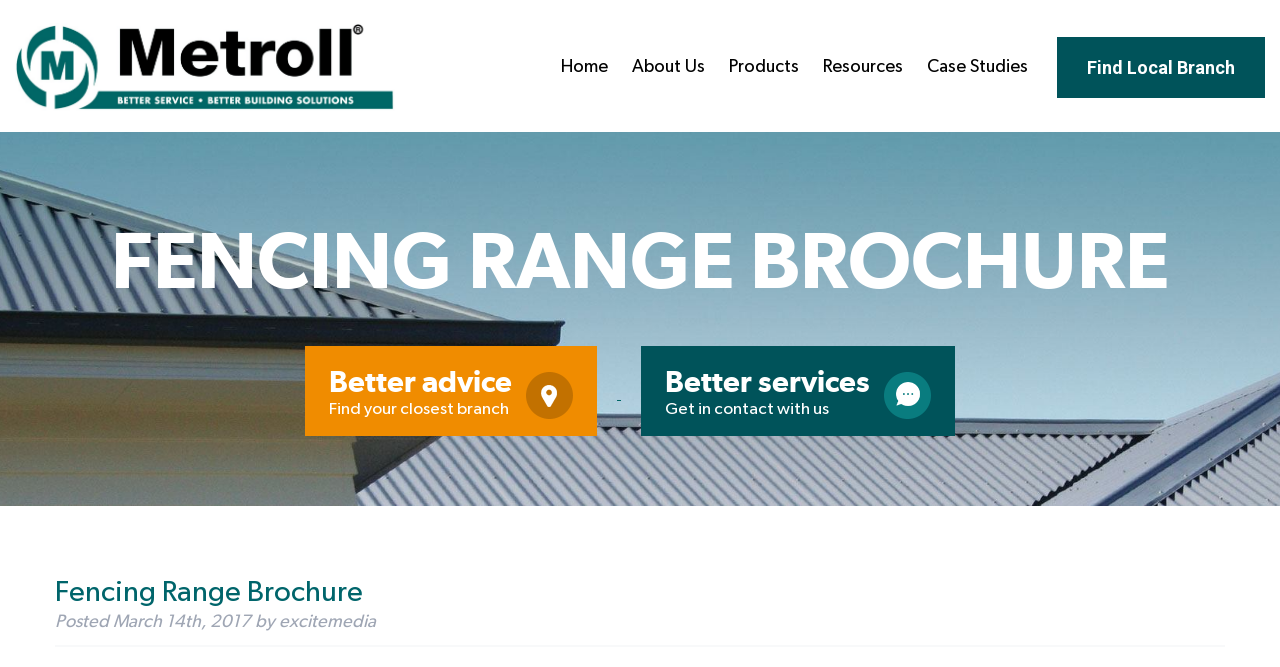

--- FILE ---
content_type: text/html; charset=UTF-8
request_url: https://www.metroll.com.au/resources/metroll_colorbond_steel_fence_range_product_brochure/
body_size: 19276
content:
<!doctype html>

<!--[if lt IE 7]><html lang="en-US" class="no-js lt-ie9 lt-ie8 lt-ie7"><![endif]-->
<!--[if (IE 7)&!(IEMobile)]><html lang="en-US" class="no-js lt-ie9 lt-ie8"><![endif]-->
<!--[if (IE 8)&!(IEMobile)]><html lang="en-US" class="no-js lt-ie9"><![endif]-->
<!--[if gt IE 8]><!--> <html lang="en-US" class="no-js"><!--<![endif]-->

<head>
	<!-- ArchiPro Pixel start -->
	<script>
        window.ApDataAu = window.ApDataAu || [];
        function apa_au(){
            window.ApDataAu.push(arguments);
        }
        apa_au('id','metroll');
	</script>
	<script data-minify="1" async src="https://www.metroll.com.au/wp-content/cache/min/1/ap-analytics.js?ver=1768209125"></script>
	<!-- ArchiPro Pixel end -->
    <meta charset="utf-8">

        <meta http-equiv="X-UA-Compatible" content="IE=edge">

    <title>Metroll Colorbond® Steel Fence Range Brochure</title>
<link data-rocket-preload as="style" href="https://fonts.googleapis.com/css?family=Lato%3A100%2C300%2Cregular%2C700%2C900%7COpen%20Sans%3A300%7CIndie%20Flower%3Aregular%7COswald%3A300%2Cregular%2C700&#038;subset=latin%2Clatin-ext&#038;display=swap" rel="preload">
<link href="https://fonts.googleapis.com/css?family=Lato%3A100%2C300%2Cregular%2C700%2C900%7COpen%20Sans%3A300%7CIndie%20Flower%3Aregular%7COswald%3A300%2Cregular%2C700&#038;subset=latin%2Clatin-ext&#038;display=swap" media="print" onload="this.media=&#039;all&#039;" rel="stylesheet">
<noscript data-wpr-hosted-gf-parameters=""><link rel="stylesheet" href="https://fonts.googleapis.com/css?family=Lato%3A100%2C300%2Cregular%2C700%2C900%7COpen%20Sans%3A300%7CIndie%20Flower%3Aregular%7COswald%3A300%2Cregular%2C700&#038;subset=latin%2Clatin-ext&#038;display=swap"></noscript>

        <meta name="HandheldFriendly" content="True">
    <meta name="MobileOptimized" content="320">
    <meta name="viewport" content="width=device-width, initial-scale=1"/>

    <link rel="pingback" href="https://www.metroll.com.au/xmlrpc.php">

    <meta name='robots' content='index, follow, max-image-preview:large, max-snippet:-1, max-video-preview:-1' />

<!-- Google Tag Manager for WordPress by gtm4wp.com -->
<script data-cfasync="false" data-pagespeed-no-defer>
	var gtm4wp_datalayer_name = "dataLayer";
	var dataLayer = dataLayer || [];
</script>
<!-- End Google Tag Manager for WordPress by gtm4wp.com -->
	<!-- This site is optimized with the Yoast SEO plugin v26.6 - https://yoast.com/wordpress/plugins/seo/ -->
	<meta name="description" content="Product brochure containing the complete range of Metroll Colorbond steel fence products and how to choose the best fence for your home." />
	<link rel="canonical" href="https://www.metroll.com.au/resources/metroll_colorbond_steel_fence_range_product_brochure/" />
	<meta property="og:locale" content="en_US" />
	<meta property="og:type" content="article" />
	<meta property="og:title" content="Metroll Colorbond® Steel Fence Range Brochure" />
	<meta property="og:description" content="Product brochure containing the complete range of Metroll Colorbond steel fence products and how to choose the best fence for your home." />
	<meta property="og:url" content="https://www.metroll.com.au/resources/metroll_colorbond_steel_fence_range_product_brochure/" />
	<meta property="og:site_name" content="Metroll" />
	<meta property="article:modified_time" content="2025-12-16T10:40:58+00:00" />
	<meta name="twitter:card" content="summary_large_image" />
	<script type="application/ld+json" class="yoast-schema-graph">{"@context":"https://schema.org","@graph":[{"@type":"WebPage","@id":"https://www.metroll.com.au/resources/metroll_colorbond_steel_fence_range_product_brochure/","url":"https://www.metroll.com.au/resources/metroll_colorbond_steel_fence_range_product_brochure/","name":"Metroll Colorbond® Steel Fence Range Brochure","isPartOf":{"@id":"https://www.metroll.com.au/#website"},"datePublished":"2017-03-14T01:20:48+00:00","dateModified":"2025-12-16T10:40:58+00:00","description":"Product brochure containing the complete range of Metroll Colorbond steel fence products and how to choose the best fence for your home.","breadcrumb":{"@id":"https://www.metroll.com.au/resources/metroll_colorbond_steel_fence_range_product_brochure/#breadcrumb"},"inLanguage":"en-US","potentialAction":[{"@type":"ReadAction","target":["https://www.metroll.com.au/resources/metroll_colorbond_steel_fence_range_product_brochure/"]}]},{"@type":"BreadcrumbList","@id":"https://www.metroll.com.au/resources/metroll_colorbond_steel_fence_range_product_brochure/#breadcrumb","itemListElement":[{"@type":"ListItem","position":1,"name":"Home","item":"https://www.metroll.com.au/"},{"@type":"ListItem","position":2,"name":"Fencing Range Brochure"}]},{"@type":"WebSite","@id":"https://www.metroll.com.au/#website","url":"https://www.metroll.com.au/","name":"Metroll","description":"","publisher":{"@id":"https://www.metroll.com.au/#organization"},"potentialAction":[{"@type":"SearchAction","target":{"@type":"EntryPoint","urlTemplate":"https://www.metroll.com.au/?s={search_term_string}"},"query-input":{"@type":"PropertyValueSpecification","valueRequired":true,"valueName":"search_term_string"}}],"inLanguage":"en-US"},{"@type":"Organization","@id":"https://www.metroll.com.au/#organization","name":"Metroll","url":"https://www.metroll.com.au/","logo":{"@type":"ImageObject","inLanguage":"en-US","@id":"https://www.metroll.com.au/#/schema/logo/image/","url":"https://www.metroll.com.au/wp-content/uploads/logo.png","contentUrl":"https://www.metroll.com.au/wp-content/uploads/logo.png","width":227,"height":59,"caption":"Metroll"},"image":{"@id":"https://www.metroll.com.au/#/schema/logo/image/"}}]}</script>
	<!-- / Yoast SEO plugin. -->


<link rel='dns-prefetch' href='//maps.googleapis.com' />
<link rel='dns-prefetch' href='//fonts.googleapis.com' />
<link rel='dns-prefetch' href='//use.fontawesome.com' />
<link href='https://fonts.gstatic.com' crossorigin rel='preconnect' />
<link rel="alternate" type="application/rss+xml" title="Metroll &raquo; Feed" href="https://www.metroll.com.au/feed/" />
<link rel="alternate" type="application/rss+xml" title="Metroll &raquo; Comments Feed" href="https://www.metroll.com.au/comments/feed/" />
<link rel="alternate" title="oEmbed (JSON)" type="application/json+oembed" href="https://www.metroll.com.au/wp-json/oembed/1.0/embed?url=https%3A%2F%2Fwww.metroll.com.au%2Fresources%2Fmetroll_colorbond_steel_fence_range_product_brochure%2F" />
<link rel="alternate" title="oEmbed (XML)" type="text/xml+oembed" href="https://www.metroll.com.au/wp-json/oembed/1.0/embed?url=https%3A%2F%2Fwww.metroll.com.au%2Fresources%2Fmetroll_colorbond_steel_fence_range_product_brochure%2F&#038;format=xml" />
<style id='wp-img-auto-sizes-contain-inline-css' type='text/css'>
img:is([sizes=auto i],[sizes^="auto," i]){contain-intrinsic-size:3000px 1500px}
/*# sourceURL=wp-img-auto-sizes-contain-inline-css */
</style>
<link data-minify="1" rel='stylesheet' id='layerslider-css' href='https://www.metroll.com.au/wp-content/cache/min/1/wp-content/plugins/LayerSlider/static/layerslider/css/layerslider.css?ver=1768209125' type='text/css' media='all' />

<link rel='stylesheet' id='la-icon-maneger-style-css' href='https://www.metroll.com.au/wp-content/uploads/la_icon_sets/style.min.css' type='text/css' media='all' />
<style id='wp-emoji-styles-inline-css' type='text/css'>

	img.wp-smiley, img.emoji {
		display: inline !important;
		border: none !important;
		box-shadow: none !important;
		height: 1em !important;
		width: 1em !important;
		margin: 0 0.07em !important;
		vertical-align: -0.1em !important;
		background: none !important;
		padding: 0 !important;
	}
/*# sourceURL=wp-emoji-styles-inline-css */
</style>
<style id='wp-block-library-inline-css' type='text/css'>
:root{--wp-block-synced-color:#7a00df;--wp-block-synced-color--rgb:122,0,223;--wp-bound-block-color:var(--wp-block-synced-color);--wp-editor-canvas-background:#ddd;--wp-admin-theme-color:#007cba;--wp-admin-theme-color--rgb:0,124,186;--wp-admin-theme-color-darker-10:#006ba1;--wp-admin-theme-color-darker-10--rgb:0,107,160.5;--wp-admin-theme-color-darker-20:#005a87;--wp-admin-theme-color-darker-20--rgb:0,90,135;--wp-admin-border-width-focus:2px}@media (min-resolution:192dpi){:root{--wp-admin-border-width-focus:1.5px}}.wp-element-button{cursor:pointer}:root .has-very-light-gray-background-color{background-color:#eee}:root .has-very-dark-gray-background-color{background-color:#313131}:root .has-very-light-gray-color{color:#eee}:root .has-very-dark-gray-color{color:#313131}:root .has-vivid-green-cyan-to-vivid-cyan-blue-gradient-background{background:linear-gradient(135deg,#00d084,#0693e3)}:root .has-purple-crush-gradient-background{background:linear-gradient(135deg,#34e2e4,#4721fb 50%,#ab1dfe)}:root .has-hazy-dawn-gradient-background{background:linear-gradient(135deg,#faaca8,#dad0ec)}:root .has-subdued-olive-gradient-background{background:linear-gradient(135deg,#fafae1,#67a671)}:root .has-atomic-cream-gradient-background{background:linear-gradient(135deg,#fdd79a,#004a59)}:root .has-nightshade-gradient-background{background:linear-gradient(135deg,#330968,#31cdcf)}:root .has-midnight-gradient-background{background:linear-gradient(135deg,#020381,#2874fc)}:root{--wp--preset--font-size--normal:16px;--wp--preset--font-size--huge:42px}.has-regular-font-size{font-size:1em}.has-larger-font-size{font-size:2.625em}.has-normal-font-size{font-size:var(--wp--preset--font-size--normal)}.has-huge-font-size{font-size:var(--wp--preset--font-size--huge)}.has-text-align-center{text-align:center}.has-text-align-left{text-align:left}.has-text-align-right{text-align:right}.has-fit-text{white-space:nowrap!important}#end-resizable-editor-section{display:none}.aligncenter{clear:both}.items-justified-left{justify-content:flex-start}.items-justified-center{justify-content:center}.items-justified-right{justify-content:flex-end}.items-justified-space-between{justify-content:space-between}.screen-reader-text{border:0;clip-path:inset(50%);height:1px;margin:-1px;overflow:hidden;padding:0;position:absolute;width:1px;word-wrap:normal!important}.screen-reader-text:focus{background-color:#ddd;clip-path:none;color:#444;display:block;font-size:1em;height:auto;left:5px;line-height:normal;padding:15px 23px 14px;text-decoration:none;top:5px;width:auto;z-index:100000}html :where(.has-border-color){border-style:solid}html :where([style*=border-top-color]){border-top-style:solid}html :where([style*=border-right-color]){border-right-style:solid}html :where([style*=border-bottom-color]){border-bottom-style:solid}html :where([style*=border-left-color]){border-left-style:solid}html :where([style*=border-width]){border-style:solid}html :where([style*=border-top-width]){border-top-style:solid}html :where([style*=border-right-width]){border-right-style:solid}html :where([style*=border-bottom-width]){border-bottom-style:solid}html :where([style*=border-left-width]){border-left-style:solid}html :where(img[class*=wp-image-]){height:auto;max-width:100%}:where(figure){margin:0 0 1em}html :where(.is-position-sticky){--wp-admin--admin-bar--position-offset:var(--wp-admin--admin-bar--height,0px)}@media screen and (max-width:600px){html :where(.is-position-sticky){--wp-admin--admin-bar--position-offset:0px}}

/*# sourceURL=wp-block-library-inline-css */
</style><style id='global-styles-inline-css' type='text/css'>
:root{--wp--preset--aspect-ratio--square: 1;--wp--preset--aspect-ratio--4-3: 4/3;--wp--preset--aspect-ratio--3-4: 3/4;--wp--preset--aspect-ratio--3-2: 3/2;--wp--preset--aspect-ratio--2-3: 2/3;--wp--preset--aspect-ratio--16-9: 16/9;--wp--preset--aspect-ratio--9-16: 9/16;--wp--preset--color--black: #000000;--wp--preset--color--cyan-bluish-gray: #abb8c3;--wp--preset--color--white: #ffffff;--wp--preset--color--pale-pink: #f78da7;--wp--preset--color--vivid-red: #cf2e2e;--wp--preset--color--luminous-vivid-orange: #ff6900;--wp--preset--color--luminous-vivid-amber: #fcb900;--wp--preset--color--light-green-cyan: #7bdcb5;--wp--preset--color--vivid-green-cyan: #00d084;--wp--preset--color--pale-cyan-blue: #8ed1fc;--wp--preset--color--vivid-cyan-blue: #0693e3;--wp--preset--color--vivid-purple: #9b51e0;--wp--preset--gradient--vivid-cyan-blue-to-vivid-purple: linear-gradient(135deg,rgb(6,147,227) 0%,rgb(155,81,224) 100%);--wp--preset--gradient--light-green-cyan-to-vivid-green-cyan: linear-gradient(135deg,rgb(122,220,180) 0%,rgb(0,208,130) 100%);--wp--preset--gradient--luminous-vivid-amber-to-luminous-vivid-orange: linear-gradient(135deg,rgb(252,185,0) 0%,rgb(255,105,0) 100%);--wp--preset--gradient--luminous-vivid-orange-to-vivid-red: linear-gradient(135deg,rgb(255,105,0) 0%,rgb(207,46,46) 100%);--wp--preset--gradient--very-light-gray-to-cyan-bluish-gray: linear-gradient(135deg,rgb(238,238,238) 0%,rgb(169,184,195) 100%);--wp--preset--gradient--cool-to-warm-spectrum: linear-gradient(135deg,rgb(74,234,220) 0%,rgb(151,120,209) 20%,rgb(207,42,186) 40%,rgb(238,44,130) 60%,rgb(251,105,98) 80%,rgb(254,248,76) 100%);--wp--preset--gradient--blush-light-purple: linear-gradient(135deg,rgb(255,206,236) 0%,rgb(152,150,240) 100%);--wp--preset--gradient--blush-bordeaux: linear-gradient(135deg,rgb(254,205,165) 0%,rgb(254,45,45) 50%,rgb(107,0,62) 100%);--wp--preset--gradient--luminous-dusk: linear-gradient(135deg,rgb(255,203,112) 0%,rgb(199,81,192) 50%,rgb(65,88,208) 100%);--wp--preset--gradient--pale-ocean: linear-gradient(135deg,rgb(255,245,203) 0%,rgb(182,227,212) 50%,rgb(51,167,181) 100%);--wp--preset--gradient--electric-grass: linear-gradient(135deg,rgb(202,248,128) 0%,rgb(113,206,126) 100%);--wp--preset--gradient--midnight: linear-gradient(135deg,rgb(2,3,129) 0%,rgb(40,116,252) 100%);--wp--preset--font-size--small: 13px;--wp--preset--font-size--medium: 20px;--wp--preset--font-size--large: 36px;--wp--preset--font-size--x-large: 42px;--wp--preset--spacing--20: 0.44rem;--wp--preset--spacing--30: 0.67rem;--wp--preset--spacing--40: 1rem;--wp--preset--spacing--50: 1.5rem;--wp--preset--spacing--60: 2.25rem;--wp--preset--spacing--70: 3.38rem;--wp--preset--spacing--80: 5.06rem;--wp--preset--shadow--natural: 6px 6px 9px rgba(0, 0, 0, 0.2);--wp--preset--shadow--deep: 12px 12px 50px rgba(0, 0, 0, 0.4);--wp--preset--shadow--sharp: 6px 6px 0px rgba(0, 0, 0, 0.2);--wp--preset--shadow--outlined: 6px 6px 0px -3px rgb(255, 255, 255), 6px 6px rgb(0, 0, 0);--wp--preset--shadow--crisp: 6px 6px 0px rgb(0, 0, 0);}:where(.is-layout-flex){gap: 0.5em;}:where(.is-layout-grid){gap: 0.5em;}body .is-layout-flex{display: flex;}.is-layout-flex{flex-wrap: wrap;align-items: center;}.is-layout-flex > :is(*, div){margin: 0;}body .is-layout-grid{display: grid;}.is-layout-grid > :is(*, div){margin: 0;}:where(.wp-block-columns.is-layout-flex){gap: 2em;}:where(.wp-block-columns.is-layout-grid){gap: 2em;}:where(.wp-block-post-template.is-layout-flex){gap: 1.25em;}:where(.wp-block-post-template.is-layout-grid){gap: 1.25em;}.has-black-color{color: var(--wp--preset--color--black) !important;}.has-cyan-bluish-gray-color{color: var(--wp--preset--color--cyan-bluish-gray) !important;}.has-white-color{color: var(--wp--preset--color--white) !important;}.has-pale-pink-color{color: var(--wp--preset--color--pale-pink) !important;}.has-vivid-red-color{color: var(--wp--preset--color--vivid-red) !important;}.has-luminous-vivid-orange-color{color: var(--wp--preset--color--luminous-vivid-orange) !important;}.has-luminous-vivid-amber-color{color: var(--wp--preset--color--luminous-vivid-amber) !important;}.has-light-green-cyan-color{color: var(--wp--preset--color--light-green-cyan) !important;}.has-vivid-green-cyan-color{color: var(--wp--preset--color--vivid-green-cyan) !important;}.has-pale-cyan-blue-color{color: var(--wp--preset--color--pale-cyan-blue) !important;}.has-vivid-cyan-blue-color{color: var(--wp--preset--color--vivid-cyan-blue) !important;}.has-vivid-purple-color{color: var(--wp--preset--color--vivid-purple) !important;}.has-black-background-color{background-color: var(--wp--preset--color--black) !important;}.has-cyan-bluish-gray-background-color{background-color: var(--wp--preset--color--cyan-bluish-gray) !important;}.has-white-background-color{background-color: var(--wp--preset--color--white) !important;}.has-pale-pink-background-color{background-color: var(--wp--preset--color--pale-pink) !important;}.has-vivid-red-background-color{background-color: var(--wp--preset--color--vivid-red) !important;}.has-luminous-vivid-orange-background-color{background-color: var(--wp--preset--color--luminous-vivid-orange) !important;}.has-luminous-vivid-amber-background-color{background-color: var(--wp--preset--color--luminous-vivid-amber) !important;}.has-light-green-cyan-background-color{background-color: var(--wp--preset--color--light-green-cyan) !important;}.has-vivid-green-cyan-background-color{background-color: var(--wp--preset--color--vivid-green-cyan) !important;}.has-pale-cyan-blue-background-color{background-color: var(--wp--preset--color--pale-cyan-blue) !important;}.has-vivid-cyan-blue-background-color{background-color: var(--wp--preset--color--vivid-cyan-blue) !important;}.has-vivid-purple-background-color{background-color: var(--wp--preset--color--vivid-purple) !important;}.has-black-border-color{border-color: var(--wp--preset--color--black) !important;}.has-cyan-bluish-gray-border-color{border-color: var(--wp--preset--color--cyan-bluish-gray) !important;}.has-white-border-color{border-color: var(--wp--preset--color--white) !important;}.has-pale-pink-border-color{border-color: var(--wp--preset--color--pale-pink) !important;}.has-vivid-red-border-color{border-color: var(--wp--preset--color--vivid-red) !important;}.has-luminous-vivid-orange-border-color{border-color: var(--wp--preset--color--luminous-vivid-orange) !important;}.has-luminous-vivid-amber-border-color{border-color: var(--wp--preset--color--luminous-vivid-amber) !important;}.has-light-green-cyan-border-color{border-color: var(--wp--preset--color--light-green-cyan) !important;}.has-vivid-green-cyan-border-color{border-color: var(--wp--preset--color--vivid-green-cyan) !important;}.has-pale-cyan-blue-border-color{border-color: var(--wp--preset--color--pale-cyan-blue) !important;}.has-vivid-cyan-blue-border-color{border-color: var(--wp--preset--color--vivid-cyan-blue) !important;}.has-vivid-purple-border-color{border-color: var(--wp--preset--color--vivid-purple) !important;}.has-vivid-cyan-blue-to-vivid-purple-gradient-background{background: var(--wp--preset--gradient--vivid-cyan-blue-to-vivid-purple) !important;}.has-light-green-cyan-to-vivid-green-cyan-gradient-background{background: var(--wp--preset--gradient--light-green-cyan-to-vivid-green-cyan) !important;}.has-luminous-vivid-amber-to-luminous-vivid-orange-gradient-background{background: var(--wp--preset--gradient--luminous-vivid-amber-to-luminous-vivid-orange) !important;}.has-luminous-vivid-orange-to-vivid-red-gradient-background{background: var(--wp--preset--gradient--luminous-vivid-orange-to-vivid-red) !important;}.has-very-light-gray-to-cyan-bluish-gray-gradient-background{background: var(--wp--preset--gradient--very-light-gray-to-cyan-bluish-gray) !important;}.has-cool-to-warm-spectrum-gradient-background{background: var(--wp--preset--gradient--cool-to-warm-spectrum) !important;}.has-blush-light-purple-gradient-background{background: var(--wp--preset--gradient--blush-light-purple) !important;}.has-blush-bordeaux-gradient-background{background: var(--wp--preset--gradient--blush-bordeaux) !important;}.has-luminous-dusk-gradient-background{background: var(--wp--preset--gradient--luminous-dusk) !important;}.has-pale-ocean-gradient-background{background: var(--wp--preset--gradient--pale-ocean) !important;}.has-electric-grass-gradient-background{background: var(--wp--preset--gradient--electric-grass) !important;}.has-midnight-gradient-background{background: var(--wp--preset--gradient--midnight) !important;}.has-small-font-size{font-size: var(--wp--preset--font-size--small) !important;}.has-medium-font-size{font-size: var(--wp--preset--font-size--medium) !important;}.has-large-font-size{font-size: var(--wp--preset--font-size--large) !important;}.has-x-large-font-size{font-size: var(--wp--preset--font-size--x-large) !important;}
/*# sourceURL=global-styles-inline-css */
</style>

<style id='classic-theme-styles-inline-css' type='text/css'>
/*! This file is auto-generated */
.wp-block-button__link{color:#fff;background-color:#32373c;border-radius:9999px;box-shadow:none;text-decoration:none;padding:calc(.667em + 2px) calc(1.333em + 2px);font-size:1.125em}.wp-block-file__button{background:#32373c;color:#fff;text-decoration:none}
/*# sourceURL=/wp-includes/css/classic-themes.min.css */
</style>
<link data-minify="1" rel='stylesheet' id='em-global-styles-css' href='https://www.metroll.com.au/wp-content/cache/min/1/wp-content/plugins/em-utilites/library/css/em-global-styles.css?ver=1768209125' type='text/css' media='all' />
<link rel='stylesheet' id='sf_styles-css' href='https://www.metroll.com.au/wp-content/plugins/superfly-menu/css/public.min.css' type='text/css' media='all' />
<link data-minify="1" rel='stylesheet' id='widgetopts-styles-css' href='https://www.metroll.com.au/wp-content/cache/min/1/wp-content/plugins/widget-options/assets/css/widget-options.css?ver=1768209125' type='text/css' media='all' />
<link data-minify="1" rel='stylesheet' id='eeb-css-frontend-css' href='https://www.metroll.com.au/wp-content/cache/min/1/wp-content/plugins/email-encoder-bundle/assets/css/style.css?ver=1768209125' type='text/css' media='all' />
<link rel='stylesheet' id='fancybox-css' href='https://www.metroll.com.au/wp-content/plugins/easy-fancybox/fancybox/1.5.4/jquery.fancybox.min.css' type='text/css' media='screen' />
<link data-minify="1" rel='stylesheet' id='bfa-font-awesome-css' href='https://www.metroll.com.au/wp-content/cache/min/1/releases/v5.15.4/css/all.css?ver=1768209125' type='text/css' media='all' />
<link data-minify="1" rel='stylesheet' id='bfa-font-awesome-v4-shim-css' href='https://www.metroll.com.au/wp-content/cache/min/1/releases/v5.15.4/css/v4-shims.css?ver=1768209125' type='text/css' media='all' />
<style id='bfa-font-awesome-v4-shim-inline-css' type='text/css'>

			@font-face {
				font-family: 'FontAwesome';
				src: url('https://use.fontawesome.com/releases/v5.15.4/webfonts/fa-brands-400.eot'),
				url('https://use.fontawesome.com/releases/v5.15.4/webfonts/fa-brands-400.eot?#iefix') format('embedded-opentype'),
				url('https://use.fontawesome.com/releases/v5.15.4/webfonts/fa-brands-400.woff2') format('woff2'),
				url('https://use.fontawesome.com/releases/v5.15.4/webfonts/fa-brands-400.woff') format('woff'),
				url('https://use.fontawesome.com/releases/v5.15.4/webfonts/fa-brands-400.ttf') format('truetype'),
				url('https://use.fontawesome.com/releases/v5.15.4/webfonts/fa-brands-400.svg#fontawesome') format('svg');
			}

			@font-face {
				font-family: 'FontAwesome';
				src: url('https://use.fontawesome.com/releases/v5.15.4/webfonts/fa-solid-900.eot'),
				url('https://use.fontawesome.com/releases/v5.15.4/webfonts/fa-solid-900.eot?#iefix') format('embedded-opentype'),
				url('https://use.fontawesome.com/releases/v5.15.4/webfonts/fa-solid-900.woff2') format('woff2'),
				url('https://use.fontawesome.com/releases/v5.15.4/webfonts/fa-solid-900.woff') format('woff'),
				url('https://use.fontawesome.com/releases/v5.15.4/webfonts/fa-solid-900.ttf') format('truetype'),
				url('https://use.fontawesome.com/releases/v5.15.4/webfonts/fa-solid-900.svg#fontawesome') format('svg');
			}

			@font-face {
				font-family: 'FontAwesome';
				src: url('https://use.fontawesome.com/releases/v5.15.4/webfonts/fa-regular-400.eot'),
				url('https://use.fontawesome.com/releases/v5.15.4/webfonts/fa-regular-400.eot?#iefix') format('embedded-opentype'),
				url('https://use.fontawesome.com/releases/v5.15.4/webfonts/fa-regular-400.woff2') format('woff2'),
				url('https://use.fontawesome.com/releases/v5.15.4/webfonts/fa-regular-400.woff') format('woff'),
				url('https://use.fontawesome.com/releases/v5.15.4/webfonts/fa-regular-400.ttf') format('truetype'),
				url('https://use.fontawesome.com/releases/v5.15.4/webfonts/fa-regular-400.svg#fontawesome') format('svg');
				unicode-range: U+F004-F005,U+F007,U+F017,U+F022,U+F024,U+F02E,U+F03E,U+F044,U+F057-F059,U+F06E,U+F070,U+F075,U+F07B-F07C,U+F080,U+F086,U+F089,U+F094,U+F09D,U+F0A0,U+F0A4-F0A7,U+F0C5,U+F0C7-F0C8,U+F0E0,U+F0EB,U+F0F3,U+F0F8,U+F0FE,U+F111,U+F118-F11A,U+F11C,U+F133,U+F144,U+F146,U+F14A,U+F14D-F14E,U+F150-F152,U+F15B-F15C,U+F164-F165,U+F185-F186,U+F191-F192,U+F1AD,U+F1C1-F1C9,U+F1CD,U+F1D8,U+F1E3,U+F1EA,U+F1F6,U+F1F9,U+F20A,U+F247-F249,U+F24D,U+F254-F25B,U+F25D,U+F267,U+F271-F274,U+F279,U+F28B,U+F28D,U+F2B5-F2B6,U+F2B9,U+F2BB,U+F2BD,U+F2C1-F2C2,U+F2D0,U+F2D2,U+F2DC,U+F2ED,U+F328,U+F358-F35B,U+F3A5,U+F3D1,U+F410,U+F4AD;
			}
		
/*# sourceURL=bfa-font-awesome-v4-shim-inline-css */
</style>
<link rel='stylesheet' id='foundation-stylesheet-css' href='https://www.metroll.com.au/wp-content/themes/excitemedia/library/css/foundation.min.css' type='text/css' media='all' />
<link data-minify="1" rel='stylesheet' id='general-stylesheet-css' href='https://www.metroll.com.au/wp-content/cache/min/1/wp-content/themes/excitemedia/library/css/general.css?ver=1768209125' type='text/css' media='all' />
<link data-minify="1" rel='stylesheet' id='jqutransform-stylesheet-css' href='https://www.metroll.com.au/wp-content/cache/min/1/wp-content/themes/excitemedia/library/jqtransformplugin/jqtransform.css?ver=1768209125' type='text/css' media='all' />
<link rel='stylesheet' id='animate-stylesheet-css' href='https://www.metroll.com.au/wp-content/themes/excitemedia/library/scroll-effects/animate.min.css' type='text/css' media='all' />
<link data-minify="1" rel='stylesheet' id='flexslider-stylesheet-css' href='https://www.metroll.com.au/wp-content/cache/min/1/wp-content/themes/excitemedia/library/flexslider/flexslider.css?ver=1768209125' type='text/css' media='all' />
<link rel='stylesheet' id='scroller-stylesheet-css' href='https://www.metroll.com.au/wp-content/themes/excitemedia/library/scroller/jquery.mThumbnailScroller.min.css' type='text/css' media='all' />
<link data-minify="1" rel='stylesheet' id='typography-stylesheet-css' href='https://www.metroll.com.au/wp-content/cache/min/1/wp-content/themes/excitemedia/library/css/typography.css?ver=1768209125' type='text/css' media='all' />
<link data-minify="1" rel='stylesheet' id='typography-responsive-stylesheet-css' href='https://www.metroll.com.au/wp-content/cache/min/1/wp-content/themes/excitemedia/library/css/typography-responsive.css?ver=1768209125' type='text/css' media='all' />
<link data-minify="1" rel='stylesheet' id='excitemedia-stylesheet-css' href='https://www.metroll.com.au/wp-content/cache/min/1/wp-content/themes/excitemedia/style.css?ver=1768209125' type='text/css' media='all' />
<script type="text/javascript" id="layerslider-greensock-js-extra">
/* <![CDATA[ */
var LS_Meta = {"v":"6.9.2"};
//# sourceURL=layerslider-greensock-js-extra
/* ]]> */
</script>
<script data-minify="1" type="text/javascript" src="https://www.metroll.com.au/wp-content/cache/min/1/wp-content/plugins/LayerSlider/static/layerslider/js/greensock.js?ver=1768209125" id="layerslider-greensock-js"></script>
<script type="text/javascript" src="https://www.metroll.com.au/wp-includes/js/jquery/jquery.min.js" id="jquery-core-js"></script>
<script type="text/javascript" src="https://www.metroll.com.au/wp-includes/js/jquery/jquery-migrate.min.js" id="jquery-migrate-js"></script>
<script data-minify="1" type="text/javascript" src="https://www.metroll.com.au/wp-content/cache/min/1/wp-content/plugins/LayerSlider/static/layerslider/js/layerslider.kreaturamedia.jquery.js?ver=1768209125" id="layerslider-js"></script>
<script data-minify="1" type="text/javascript" src="https://www.metroll.com.au/wp-content/cache/min/1/wp-content/plugins/LayerSlider/static/layerslider/js/layerslider.transitions.js?ver=1768209125" id="layerslider-transitions-js"></script>
<script data-minify="1" type="text/javascript" src="https://www.metroll.com.au/wp-content/cache/min/1/wp-content/plugins/superfly-menu/includes/vendor/looks_awesome/icon_manager/js/md5.js?ver=1768209125" id="la-icon-manager-md5-js"></script>
<script data-minify="1" type="text/javascript" src="https://www.metroll.com.au/wp-content/cache/min/1/wp-content/plugins/superfly-menu/includes/vendor/looks_awesome/icon_manager/js/util.js?ver=1768209125" id="la-icon-manager-util-js"></script>
<script type="text/javascript" id="sf_main-js-extra">
/* <![CDATA[ */
var SF_Opts = {"social":[],"search":"hidden","blur":"","fade":"no","test_mode":"","hide_def":"","mob_nav":"","dynamic":"","sidebar_style":"side","sidebar_behaviour":"slide","alt_menu":"","sidebar_pos":"left","width_panel_1":"275","width_panel_2":"250","width_panel_3":"250","width_panel_4":"200","base_color":"#212121","opening_type":"click","sub_type":"","sub_opening_type":"hover","label":"metro","label_top":"0px","label_size":"53px","label_vis":"visible","item_padding":"15","bg":"","path":"https://www.metroll.com.au/wp-content/plugins/superfly-menu/img/","menu":"{\"3\":{\"term_id\":3,\"name\":\"Main menu\",\"loc\":{\"pages\":{},\"cposts\":{},\"cats\":{},\"taxes\":{},\"langs\":{},\"wp_pages\":{},\"ids\":[\"\"]},\"isDef\":true}}","togglers":"","subMenuSupport":"yes","subMenuSelector":"sub-menu, children","eventsInterval":"51","activeClassSelector":"current-menu-item","allowedTags":"DIV, NAV, UL, OL, LI, A, P, H1, H2, H3, H4, SPAN","menuData":[],"siteBase":"https://www.metroll.com.au","plugin_ver":"4.5.9"};
//# sourceURL=sf_main-js-extra
/* ]]> */
</script>
<script type="text/javascript" src="https://www.metroll.com.au/wp-content/plugins/superfly-menu/js/public.min.js" id="sf_main-js"></script>
<script data-minify="1" type="text/javascript" src="https://www.metroll.com.au/wp-content/cache/min/1/wp-content/plugins/email-encoder-bundle/assets/js/custom.js?ver=1768209125" id="eeb-js-frontend-js"></script>
<script type="text/javascript" src="https://www.metroll.com.au/wp-content/themes/excitemedia/library/js/modernizr.custom.min.js" id="modernizr-script-js"></script>
<meta name="generator" content="Powered by LayerSlider 6.9.2 - Multi-Purpose, Responsive, Parallax, Mobile-Friendly Slider Plugin for WordPress." />
<!-- LayerSlider updates and docs at: https://layerslider.kreaturamedia.com -->
<link rel="https://api.w.org/" href="https://www.metroll.com.au/wp-json/" /><link rel='shortlink' href='https://www.metroll.com.au/?p=423' />
<!-- SLP Custom CSS -->
<style type="text/css">
div#map.slp_map {
width:100%;
height:650px;
}
div#slp_tagline {
width:100%;
}
</style>

<script>
    var SFM_is_mobile = (function () {
        var n = navigator.userAgent;
        var reg = new RegExp('Android\s([0-9\.]*)')
        var match = n.toLowerCase().match(reg);
        var android =  match ? parseFloat(match[1]) : false;
        if (android && android < 3.6) return

        return n.match(/Android|BlackBerry|IEMobile|iPhone|iPad|iPod|Opera Mini/i)
    })();

	var SFM_skew_disabled = (function($){
		var window_width = $(window).width();
		var sfm_width = 275;
		if(sfm_width * 2 >= window_width){
			return true;
		}
		return false;
	})(jQuery);

    (function(){
        var mob_bar = '';
        var pos = 'left';
        var iconbar = '';
        var classes = SFM_is_mobile ? (mob_bar ? 'sfm-mobile sfm-mob-nav' : 'sfm-mobile'): 'sfm-no-mobile';
        classes += ' sfm-pos-' + pos;
        classes += iconbar ? ' sfm-bar' : '';
		classes += SFM_skew_disabled ? ' sfm-skew-disabled' : '';
		window.SFM_classes = classes;
        document.getElementsByTagName('html')[0].className = document.getElementsByTagName('html')[0].className + ' ' + classes;
    })();
</script>
<style id="superfly-dynamic-styles">
	@font-face {
		font-family: 'sfm-icomoon';
		src:url('https://www.metroll.com.au/wp-content/plugins/superfly-menu/img/fonts/icomoon.eot?wehgh4');
		src: url('https://www.metroll.com.au/wp-content/plugins/superfly-menu/img/fonts/icomoon.svg?wehgh4#icomoon') format('svg'),
		url('https://www.metroll.com.au/wp-content/plugins/superfly-menu/img/fonts/icomoon.eot?#iefixwehgh4') format('embedded-opentype'),
		url('https://www.metroll.com.au/wp-content/plugins/superfly-menu/img/fonts/icomoon.woff?wehgh4') format('woff'),
		url('https://www.metroll.com.au/wp-content/plugins/superfly-menu/img/fonts/icomoon.ttf?wehgh4') format('truetype');
		font-weight: normal;
		font-style: normal;
	}
	#sfm-sidebar.sfm-vertical-nav .sfm-has-child-menu .sfm-sm-indicator i:after {
		content: '\e610';
		-webkit-transition: all 0.3s cubic-bezier(0.215, 0.061, 0.355, 1);
		-moz-transition: all 0.3s cubic-bezier(0.215, 0.061, 0.355, 1);
		-o-transition: all 0.3s cubic-bezier(0.215, 0.061, 0.355, 1);
		transition: all 0.3s cubic-bezier(0.215, 0.061, 0.355, 1);
		-webkit-backface-visibility: hidden;
		display: inline-block;
	}

    .sfm-navicon, .sfm-navicon:after, .sfm-navicon:before, .sfm-sidebar-close:before, .sfm-sidebar-close:after {
       height: 1px !important;
    }
    .sfm-label-square .sfm-navicon-button, .sfm-label-rsquare .sfm-navicon-button, .sfm-label-circle .sfm-navicon-button {
        border-width: 1px !important;
    }

    .sfm-vertical-nav .sfm-submenu-visible > a .sfm-sm-indicator i:after {
		-webkit-transform: rotate(180deg);
		-moz-transform: rotate(180deg);
		-ms-transform: rotate(180deg);
		-o-transform: rotate(180deg);
		transform: rotate(180deg);
	}

	#sfm-mob-navbar .sfm-navicon-button:after {
		/*width: 30px;*/
	}

	.sfm-pos-right .sfm-vertical-nav .sfm-has-child-menu > a:before {
		display: none;
	}

	#sfm-sidebar.sfm-vertical-nav .sfm-menu .sfm-sm-indicator {
		background: rgba(255,255,255,0.085);
	}

	.sfm-pos-right #sfm-sidebar.sfm-vertical-nav .sfm-menu li a {
		/*padding-left: 10px !important;*/
	}

	.sfm-pos-right #sfm-sidebar.sfm-vertical-nav .sfm-sm-indicator {
		left: auto;
		right: 0;
	}



.sfm-mobile #sfm-sidebar.sfm-compact-header .sfm-logo img {
	max-height: 75px;
}

#sfm-sidebar.sfm-compact .sfm-nav {
	min-height: 50vh;
	height: auto;
	max-height: none;
	margin-top: 0px;
}

#sfm-sidebar.sfm-compact-footer .sfm-social {
	margin-top: 30px;
	margin-bottom: 10px;
	position: relative;
}

#sfm-sidebar.sfm-compact .sfm-sidebar-bg {
	min-height: 150%;
}

#sfm-sidebar.sfm-compact  input[type=search] {
	font-size: 16px;
}
/*}*/

#sfm-sidebar .sfm-sidebar-bg, #sfm-sidebar .sfm-social {
	background-color: #212121 !important;
}


#sfm-sidebar, .sfm-sidebar-bg, #sfm-sidebar .sfm-nav, #sfm-sidebar .sfm-logo, #sfm-sidebar .sfm-social, .sfm-style-toolbar .sfm-copy {
	width: 275px;
}
#sfm-sidebar:not(.sfm-iconbar) .sfm-menu li > a span{
	max-width: calc(275px - 80px);}
#sfm-sidebar .sfm-social {
	background-color: transparent !important;
}

    


	#sfm-sidebar .sfm-menu li a,
#sfm-sidebar .sfm-chapter,
#sfm-sidebar .widget-area,
.sfm-search-form input {
	padding-left: 28px !important;
}


#sfm-sidebar.sfm-compact  .sfm-social li {
	text-align: left;
}

#sfm-sidebar.sfm-compact  .sfm-social:before {
	right: auto;
	left: auto;
left: 10%;
}


#sfm-sidebar:after {
	display: none !important;
}

#sfm-sidebar .search-form {
	display: none !important;
}




#sfm-sidebar,
.sfm-pos-right .sfm-sidebar-slide.sfm-body-pushed #sfm-mob-navbar {
	-webkit-transform: translate(-275px,0);
	-moz-transform: translate(-275px,0);
	-ms-transform: translate(-275px,0);
	-o-transform: translate(-275px,0);
	transform: translate(-275px,0);
	-webkit-transform: translate3d(-275px,0,0);
	-moz-transform: translate3d(-275px,0,0);
	-ms-transform: translate3d(-275px,0,0);
	-o-transform: translate3d(-275px,0,0);
	transform: translate3d(-275px,0,0);
}

.sfm-pos-right #sfm-sidebar, .sfm-sidebar-slide.sfm-body-pushed #sfm-mob-navbar {
	-webkit-transform: translate(275px,0);
	-moz-transform: translate(275px,0);
	-ms-transform: translate(275px,0);
	-o-transform: translate(275px,0);
	transform: translate(275px,0);
	-webkit-transform: translate3d(275px,0,0);
	-moz-transform: translate3d(275px,0,0);
	-ms-transform: translate3d(275px,0,0);
	-o-transform: translate3d(275px,0,0);
	transform: translate3d(275px,0,0);
}

.sfm-pos-left #sfm-sidebar .sfm-view-level-1 {
	left: 275px;
	width: 250px;
	-webkit-transform: translate(-250px,0);
	-moz-transform: translate(-250px,0);
	-ms-transform: translate(-250px,0);
	-o-transform: translate(-250px,0);
	transform: translate(-250px,0);
	-webkit-transform: translate3d(-250px,0,0);
	-moz-transform: translate3d(-250px,0,0);
	-ms-transform: translate3d(-250px,0,0);
	-o-transform: translate3d(-250px,0,0);
	transform: translate3d(-250px,0,0);
}

.sfm-pos-right #sfm-sidebar .sfm-view-level-1 {
	left: auto;
	right: 275px;
	width: 250px;
	-webkit-transform: translate(250px,0);
	-moz-transform: translate(250px,0);
	-ms-transform: translate(250px,0);
	-o-transform: translate(250px,0);
	transform: translate(250px,0);
	-webkit-transform: translate3d(250px,0,0);
	-moz-transform: translate3d(250px,0,0);
	-ms-transform: translate3d(250px,0,0);
	-o-transform: translate3d(250px,0,0);
	transform: translate3d(250px,0,0);
}

.sfm-pos-left #sfm-sidebar .sfm-view-level-2 {
	left: 525px;
	width: 250px;
	-webkit-transform: translate(-775px,0);
	-moz-transform: translate(-775px,0);
	-ms-transform: translate(-775px,0);
	-o-transform: translate(-775px,0);
	transform: translate(-775px,0);
	-webkit-transform: translate3d(-775px,0,0);
	-moz-transform: translate3d(-775px,0,0);
	-ms-transform: translate3d(-775px,0,0);
	-o-transform: translate3d(-775px,0,0);
	transform: translate3d(-775px,0,0);
}

.sfm-pos-right #sfm-sidebar .sfm-view-level-2
{
	left: auto;
	right: 525px;
	width: 250px;
	-webkit-transform: translate(775px,0);
	-moz-transform: translate(775px,0);
	-ms-transform: translate(775px,0);
	-o-transform: translate(775px,0);
	transform: translate(775px,0);
	-webkit-transform: translate3d(775px,0,0);
	-moz-transform: translate3d(775px,0,0);
	-ms-transform: translate3d(775px,0,0);
	-o-transform: translate3d(775px,0,0);
	transform: translate3d(775px,0,0);
}

.sfm-pos-left #sfm-sidebar .sfm-view-level-3 {
	left: 775px;
	width: 200px;
	-webkit-transform: translate(-775px,0);
	-moz-transform: translate(-775px,0);
	-ms-transform: translate(-775px,0);
	-o-transform: translate(-775px,0);
	transform: translate(-775px,0);
	-webkit-transform: translate3d(-775px,0,0);
	-moz-transform: translate3d(-775px,0,0);
	-ms-transform: translate3d(-775px,0,0);
	-o-transform: translate3d(-775px,0,0);
	transform: translate3d(-775px,0,0);
}

.sfm-pos-right #sfm-sidebar .sfm-view-level-3 {
	left: auto;
	right: 775px;
	width: 200px;
	-webkit-transform: translate(775px,0);
	-moz-transform: translate(775px,0);
	-ms-transform: translate(775px,0);
	-o-transform: translate(775px,0);
	transform: translate(775px,0);
	-webkit-transform: translate3d(775px,0,0);
	-moz-transform: translate3d(775px,0,0);
	-ms-transform: translate3d(775px,0,0);
	-o-transform: translate3d(775px,0,0);
	transform: translate3d(775px,0,0);
}

.sfm-view-pushed-1 #sfm-sidebar .sfm-view-level-2 {
	-webkit-transform: translate(-250px,0);
	-moz-transform: translate(-250px,0);
	-ms-transform: translate(-250px,0);
	-o-transform: translate(-250px,0);
	transform: translate(-250px,0);
	-webkit-transform: translate3d(-250px,0,0);
	-moz-transform: translate3d(-250px,0,0);
	-ms-transform: translate3d(-250px,0,0);
	-o-transform: translate3d(-250px,0,0);
	transform: translate3d(-250px,0,0);
}

.sfm-pos-right .sfm-view-pushed-1 #sfm-sidebar .sfm-view-level-2 {
	-webkit-transform: translate(250px,0);
	-moz-transform: translate(250px,0);
	-ms-transform: translate(250px,0);
	-o-transform: translate(250px,0);
	transform: translate(250px,0);
	-webkit-transform: translate3d(250px,0,0);
	-moz-transform: translate3d(250px,0,0);
	-ms-transform: translate3d(250px,0,0);
	-o-transform: translate3d(250px,0,0);
	transform: translate3d(250px,0,0);
}

.sfm-view-pushed-2 #sfm-sidebar .sfm-view-level-3 {
	-webkit-transform: translate(-200px,0);
	-moz-transform: translate(-200px,0);
	-ms-transform: translate(-200px,0);
	-o-transform: translate(-200px,0);
	transform: translate(-200px,0);
	-webkit-transform: translate3d(-200px,0,0);
	-moz-transform: translate3d(-200px,0,0);
	-ms-transform: translate3d(-200px,0,0);
	-o-transform: translate3d(-200px,0,0);
	transform: translate3d(-200px,0,0);
}

.sfm-pos-right .sfm-view-pushed-2 #sfm-sidebar .sfm-view-level-3 {
	-webkit-transform: translate(200px,0);
	-moz-transform: translate(200px,0);
	-ms-transform: translate(200px,0);
	-o-transform: translate(200px,0);
	transform: translate(200px,0);
	-webkit-transform: translate3d(200px,0,0);
	-moz-transform: translate3d(200px,0,0);
	-ms-transform: translate3d(200px,0,0);
	-o-transform: translate3d(200px,0,0);
	transform: translate3d(200px,0,0);
}

#sfm-sidebar .sfm-view-level-1, #sfm-sidebar ul.sfm-menu-level-1 {
	background: #00656b;
}


#sfm-sidebar .sfm-menu a img{
	max-width: 40px;
	max-height: 40px;
}
#sfm-sidebar .sfm-menu .la_icon{
	font-size: 40px;
	min-width: 40px;
	min-height: 40px;
}


#sfm-sidebar .sfm-view-level-2, #sfm-sidebar ul.sfm-menu-level-2 {
	background: #36939e;
}

#sfm-sidebar .sfm-view-level-3, #sfm-sidebar ul.sfm-menu-level-3 {
	background: #9e466b;
}

#sfm-sidebar .sfm-menu-level-0 li, #sfm-sidebar .sfm-menu-level-0 li a, .sfm-title h3 {
	color: #aaaaaa;
}

#sfm-sidebar .sfm-menu li a, #sfm-sidebar .sfm-chapter, #sfm-sidebar .sfm-search-form {
	padding: 15px 0;
	text-transform: capitalize;
}

#sfm-sidebar .sfm-search-form span {
	top: 19px;
}

#sfm-sidebar {
	font-family: inherit;
}

#sfm-sidebar .sfm-sm-indicator {
	line-height: 20px;
}

#sfm-sidebar .sfm-search-form input {
	font-size: 20px;
}

#sfm-sidebar .sfm-menu li a, #sfm-sidebar .sfm-menu .sfm-chapter {
	font-family: inherit;
	font-weight: normal;
	font-size: 20px;
	text-align: left;
	-moz-font-smoothing: antialiased;
	-webkit-font-smoothing: antialiased;
	font-smoothing: antialiased;
	text-rendering: optimizeLegibility;
}
#sfm-sidebar .sfm-widget,
#sfm-sidebar .widget-area{
	text-align: left;
}
#sfm-sidebar .sfm-menu .sfm-chapter {
	font-size: 15px;
	margin-top: 15px;
}
#sfm-sidebar .sfm-menu .sfm-chapter div{
	font-family: inherit;
	font-size: 15px;
}
.sfm-rollback a {
	font-family: inherit;
}
#sfm-sidebar .sfm-menu .la_icon{
	color: #777;
}

#sfm-sidebar .sfm-menu-level-0 li .sfm-sm-indicator i,#sfm-sidebar .sfm-menu-level-0 .sfm-sl, .sfm-title h2, .sfm-social:after {
	color: #aaaaaa;
}#sfm-sidebar .sfm-menu-level-1 li .sfm-sm-indicator i,#sfm-sidebar .sfm-menu-level-1 .sfm-sl {
	 color: #aaaaaa;
 }#sfm-sidebar .sfm-menu-level-2 li .sfm-sm-indicator i,#sfm-sidebar .sfm-menu-level-2 .sfm-sl {
	  color: #aaaaaa;
  }#sfm-sidebar .sfm-menu-level-3 li .sfm-sm-indicator i,#sfm-sidebar .sfm-menu-level-3 .sfm-sl {
	   color: #aaaaaa;
   }
    .sfm-menu-level-0 .sfm-chapter {
        color: #00ffb8 !important;
    }    .sfm-menu-level-1 .sfm-chapter {
        color: #ffffff !important;
    }    .sfm-menu-level-2 .sfm-chapter {
        color: #ffffff !important;
    }    .sfm-menu-level-3 .sfm-chapter {
        color: #ffffff !important;
    }
#sfm-sidebar .sfm-view-level-1 li a,
#sfm-sidebar .sfm-menu-level-1 li a{
	color: #ffffff;
	border-color: #ffffff;
}

#sfm-sidebar:after {
	background-color: #212121;
}

#sfm-sidebar .sfm-view-level-2 li a,
#sfm-sidebar .sfm-menu-level-2 li a{
	color: #ffffff;
	border-color: #ffffff;
}

#sfm-sidebar .sfm-view-level-3 li a,
#sfm-sidebar .sfm-menu-level-3 li a {
	color: #ffffff;
	border-color: #ffffff;
}

.sfm-navicon-button {
	top: 0px;
}

.sfm-mobile .sfm-navicon-button {
	top: 0px;
}

	.sfm-navicon-button {
	left: 0px !important;;
}
.sfm-mobile .sfm-navicon-button {
	left: inherit;
}

.sfm-no-mobile.sfm-pos-left.sfm-bar body, .sfm-no-mobile.sfm-pos-left.sfm-bar #wpadminbar {
padding-left: 275px !important;
}
.sfm-no-mobile.sfm-pos-right.sfm-bar body, .sfm-no-mobile.sfm-pos-right.sfm-bar #wpadminbar {
padding-right: 275px !important;
}
.sfm-navicon:after,
.sfm-label-text .sfm-navicon:after,
.sfm-label-none .sfm-navicon:after {
	top: -8px;
}
.sfm-navicon:before,
.sfm-label-text .sfm-navicon:before,
.sfm-label-none .sfm-navicon:before {
	top: 8px;
}

.sfm-body-pushed #sfm-overlay, body[class*="sfm-view-pushed"] #sfm-overlay {
	opacity: 0.6;
}
.sfm-body-pushed #sfm-overlay, body[class*="sfm-view-pushed"] #sfm-overlay {
	cursor: url("https://www.metroll.com.au/wp-content/plugins/superfly-menu/img/close3.png") 16 16,pointer;
}



#sfm-sidebar .sfm-menu li:after {
	content: '';
	display: block;
	width: 100%;
	box-sizing: border-box;
	position: absolute;
	bottom: 0px;
	left: 0;
	right: 0;
	height: 1px;
	background: rgba(255, 255, 255, 0.08);
	margin: 0 auto;
}

#sfm-sidebar .sfm-menu li:last-child:after {
	display: none;
}


.sfm-style-skew #sfm-sidebar .sfm-social{
	height: auto;
	/*min-height: 75px;*/
}
.sfm-style-skew #sfm-sidebar .sfm-menu-level-0 li:hover,
.sfm-style-skew #sfm-sidebar .sfm-menu-level-0 li a:hover{
	color: #00ffb8;
}
.sfm-theme-top .sfm-sidebar-bg,
.sfm-theme-bottom .sfm-sidebar-bg{
	width: 550px;
}
/* Pos left */
.sfm-theme-top .sfm-sidebar-bg{
	-webkit-transform: translate3d(-275px,0,0) skewX(-20.65deg);
	-moz-transform: translate3d(-275px,0,0) skewX(-20.65deg);
	-ms-transform: translate3d(-275px,0,0) skewX(-20.65deg);
	-o-transform: translate3d(-275px,0,0) skewX(-20.65deg);
	transform: translate3d(-275px,0,0) skewX(-20.65deg);
}
.sfm-theme-bottom .sfm-sidebar-bg{
	-webkit-transform: translate3d(-550px,0,0) skewX(20.65deg);
	-moz-transform: translate3d(-550px,0,0) skewX(20.65deg);
	-ms-transform: translate3d(-550px,0,0) skewX(20.65deg);
	-o-transform: translate3d(-550px,0,0) skewX(20.65deg);
	transform: translate3d(-275px,0,0) skewX(20.65deg);
}
/* Pos right */
.sfm-pos-right .sfm-theme-top .sfm-sidebar-bg{
	-webkit-transform: translate3d(-0px,0,0) skewX(20.65deg);
	-moz-transform: translate3d(-0px,0,0) skewX(20.65deg);
	-ms-transform: translate3d(-0px,0,0) skewX(20.65deg);
	-o-transform: translate3d(-0px,0,0) skewX(20.65deg);
	transform: translate3d(-0px,0,0) skewX(20.65deg);
}
.sfm-pos-right .sfm-theme-bottom .sfm-sidebar-bg{
	-webkit-transform: translate3d(-0px,0,0) skewX(-20.65deg);
	-moz-transform: translate3d(-0px,0,0) skewX(-20.65deg);
	-ms-transform: translate3d(-0px,0,0) skewX(-20.65deg);
	-o-transform: translate3d(-0px,0,0) skewX(-20.65deg);
	transform: translate3d(-0px,0,0) skewX(-20.65deg);
}
.sfm-sidebar-exposed.sfm-theme-top .sfm-sidebar-bg,
.sfm-sidebar-always .sfm-theme-top .sfm-sidebar-bg{
	-webkit-transform: translate3d(-141.5px,0,0) skewX(-20.65deg);
	-moz-transform: translate3d(-141.5px,0,0) skewX(-20.65deg);
	-ms-transform: translate3d(-141.5px,0,0) skewX(-20.65deg);
	-o-transform: translate3d(-141.5px,0,0) skewX(-20.65deg);
	transform: translate3d(-141.5px,0,0) skewX(-20.65deg);
}
.sfm-pos-right .sfm-sidebar-exposed.sfm-theme-top .sfm-sidebar-bg,
.sfm-pos-right .sfm-sidebar-always .sfm-theme-top .sfm-sidebar-bg{
	-webkit-transform: translate3d(-275px,0,0) skewX(20.65deg);
	-moz-transform: translate3d(-275px,0,0) skewX(20.65deg);
	-ms-transform: translate3d(-275px,0,0) skewX(20.65deg);
	-o-transform: translate3d(-275px,0,0) skewX(20.65deg);
	transform: translate3d(-137.5px,0,0) skewX(20.65deg);
}
.sfm-sidebar-exposed.sfm-theme-bottom .sfm-sidebar-bg,
.sfm-sidebar-always .sfm-theme-bottom .sfm-sidebar-bg{
	-webkit-transform: translate3d(0,0,0) skewX(20.65deg);
	-moz-transform: translate3d(0,0,0) skewX(20.65deg);
	-ms-transform: translate3d(0,0,0) skewX(20.65deg);
	-o-transform: translate3d(0,0,0) skewX(20.65deg);
	transform: translate3d(0,0,0) skewX(20.65deg);
}
.sfm-pos-right .sfm-sidebar-exposed.sfm-theme-bottom .sfm-sidebar-bg,
.sfm-pos-right .sfm-sidebar-always .sfm-theme-bottom .sfm-sidebar-bg{
	-webkit-transform: translate3d(-279px,0,0) skewX(-20.65deg);
	-moz-transform: translate3d(-279px,0,0) skewX(-20.65deg);
	-ms-transform: translate3d(-279px,0,0) skewX(-20.65deg);
	-o-transform: translate3d(-279px,0,0) skewX(-20.65deg);
	transform: translate3d(-279px,0,0) skewX(-20.65deg);
}

/* Always visible */
.sfm-sidebar-always.sfm-theme-top .sfm-sidebar-bg{
	-webkit-transform: skewX(-20.65deg);
	-moz-transform: skewX(-20.65deg);
	-ms-transform: skewX(-20.65deg);
	-o-transform: skewX(-20.65deg);
	transform: skewX(-20.65deg);
}
.sfm-pos-right .sfm-sidebar-always.sfm-theme-top .sfm-sidebar-bg{
	-webkit-transform: skewX(20.65deg);
	-moz-transform: skewX(20.65deg);
	-ms-transform: skewX(20.65deg);
	-o-transform: skewX(20.65deg);
	transform: skewX(20.65deg);
}
.sfm-sidebar-always.sfm-theme-bottom .sfm-sidebar-bg{
	-webkit-transform: skewX(-160.65deg);
	-moz-transform: skewX(-160.65deg);
	-ms-transform: skewX(-160.65deg);
	-o-transform: skewX(-160.65deg);
	transform: skewX(-160.65deg);
}
.sfm-pos-right .sfm-sidebar-always.sfm-theme-bottom .sfm-sidebar-bg{
	-webkit-transform: skewX(160.65deg);
	-moz-transform: skewX(160.65deg);
	-ms-transform: skewX(160.65deg);
	-o-transform: skewX(160.65deg);
	transform: skewX(160.65deg);
}

.sfm-navicon,
.sfm-navicon:after,
.sfm-navicon:before,
.sfm-label-metro .sfm-navicon-button,
#sfm-mob-navbar {
	background-color: #000000;
}

.sfm-label-metro .sfm-navicon,
#sfm-mob-navbar .sfm-navicon,
.sfm-label-metro .sfm-navicon:after,
#sfm-mob-navbar .sfm-navicon:after,
.sfm-label-metro .sfm-navicon:before,
#sfm-mob-navbar .sfm-navicon:before  {
	background-color: #ffffff;
}
.sfm-navicon-button .sf_label_icon{
	color: #ffffff;
}

.sfm-label-square .sfm-navicon-button,
.sfm-label-rsquare .sfm-navicon-button,
.sfm-label-circle .sfm-navicon-button {
	color: #000000;
}

.sfm-navicon-button .sf_label_icon{
	width: 53px;
	height: 53px;
	font-size: calc(53px * .6);
}
.sfm-navicon-button .sf_label_icon.la_icon_manager_custom{
	width: 53px;
	height: 53px;
}
.sfm-navicon-button.sf_label_default{
	width: 53px;
	height: 53px;
}

#sfm-sidebar [class*="sfm-icon-"] {
	color: #aaaaaa;
}

#sfm-sidebar .sfm-social li {
	border-color: #aaaaaa;
}

#sfm-sidebar .sfm-social a {
	color: #aaaaaa;
}

#sfm-sidebar .sfm-search-form {
	background-color: rgba(255, 255, 255, 0.05);
}



	#sfm-sidebar li:hover span[class*='fa-'] {
		opacity: 1 !important;
	}
</style>


<script>

    ;(function (){
        var insertListener = function(event){
            if (event.animationName == "bodyArrived") {
                afterContentArrived();
            }
        }
        var timer, _timer;
        var transition = '';

        if (document.addEventListener && false) {
            document.addEventListener("animationstart", insertListener, false); // standard + firefox
            document.addEventListener("MSAnimationStart", insertListener, false); // IE
            document.addEventListener("webkitAnimationStart", insertListener, false); // Chrome + Safari
        } else {
            timer = setInterval(function(){
                if (document.body) { //
                    clearInterval(timer);
                    afterContentArrived();
                }
            },14);
        }

        function afterContentArrived() {
            clearTimeout(_timer);
            var htmlClss;

            if (window.jQuery) {
                htmlClss = document.getElementsByTagName('html')[0].className;
                if (htmlClss.indexOf('sfm-pos') === -1) {
                    document.getElementsByTagName('html')[0].className = htmlClss + ' ' + window.SFM_classes;
                }
                jQuery('body').fadeIn();
                jQuery(document).trigger('sfm_doc_body_arrived');
                window.SFM_EVENT_DISPATCHED = true;
            } else {
                _timer = setTimeout(function(){
                    afterContentArrived();
                },14);
            }
        }
    })()
</script><script type='text/javascript'>var SFM_template ="<div class=\"\r\n        sfm-rollback\r\n        sfm-color1\r\n        sfm-theme-none        sfm-label-visible        sfm-label-metro                        \"\r\n        style=\"\">\r\n    <div class='sfm-navicon-button x sf_label_default '><div class=\"sfm-navicon\"><\/div>    <\/div>\r\n<\/div>\r\n<div id=\"sfm-sidebar\" style=\"opacity:0\" class=\"sfm-theme-none sfm-hl-semi sfm-indicators\">\r\n    <div class=\"sfm-scroll-wrapper\">\r\n        <div class=\"sfm-scroll\">\r\n            <div class=\"sfm-sidebar-close\"><\/div>\r\n            <div class=\"sfm-logo sfm-no-image\">\r\n                                                                <div class=\"sfm-title\"><\/div>\r\n            <\/div>\r\n            <nav class=\"sfm-nav\">\r\n                <div class=\"sfm-va-middle\">\r\n                    <ul id=\"sfm-nav\" class=\"menu\"><li id=\"menu-item-89\" class=\"menu-item menu-item-type-post_type menu-item-object-page menu-item-home menu-item-89\"><a href=\"https:\/\/www.metroll.com.au\/\">Home<\/a><\/li>\n<li id=\"menu-item-90\" class=\"menu-item menu-item-type-post_type menu-item-object-page menu-item-90\"><a href=\"https:\/\/www.metroll.com.au\/metroll-steel-building-products-about-us\/\">About Us<\/a><\/li>\n<li id=\"menu-item-87\" class=\"menu-item menu-item-type-post_type menu-item-object-page menu-item-has-children menu-item-87\"><a href=\"https:\/\/www.metroll.com.au\/metroll-product-range\/\">Products<\/a>\n<ul class=\"sub-menu\">\n\t<li id=\"menu-item-462\" class=\"menu-item menu-item-type-taxonomy menu-item-object-product_categories menu-item-462\"><a href=\"https:\/\/www.metroll.com.au\/product_categories\/roofing-walling\/\">Roofing &#038; Walling<\/a><\/li>\n\t<li id=\"menu-item-459\" class=\"menu-item menu-item-type-taxonomy menu-item-object-product_categories menu-item-459\"><a href=\"https:\/\/www.metroll.com.au\/product_categories\/roofing-accessories\/\">Roofing Accessories<\/a><\/li>\n\t<li id=\"menu-item-455\" class=\"menu-item menu-item-type-taxonomy menu-item-object-product_categories menu-item-455\"><a href=\"https:\/\/www.metroll.com.au\/product_categories\/rainwater-goods\/\">Rainwater Goods<\/a><\/li>\n\t<li id=\"menu-item-456\" class=\"menu-item menu-item-type-taxonomy menu-item-object-product_categories menu-item-456\"><a href=\"https:\/\/www.metroll.com.au\/product_categories\/colorbond-fencing\/\">COLORBOND\u00ae Fencing<\/a><\/li>\n\t<li id=\"menu-item-457\" class=\"menu-item menu-item-type-taxonomy menu-item-object-product_categories menu-item-457\"><a href=\"https:\/\/www.metroll.com.au\/product_categories\/home-improvements\/\">Home Improvements &amp; Outdoor Areas<\/a><\/li>\n\t<li id=\"menu-item-458\" class=\"menu-item menu-item-type-taxonomy menu-item-object-product_categories menu-item-458\"><a href=\"https:\/\/www.metroll.com.au\/product_categories\/insulated-panels\/\">Insulated Panels<\/a><\/li>\n\t<li id=\"menu-item-453\" class=\"menu-item menu-item-type-taxonomy menu-item-object-product_categories menu-item-453\"><a href=\"https:\/\/www.metroll.com.au\/product_categories\/battens-top-hats-stud-framing\/\">Battens, Top Hats &#038; Stud Framing<\/a><\/li>\n\t<li id=\"menu-item-454\" class=\"menu-item menu-item-type-taxonomy menu-item-object-product_categories menu-item-454\"><a href=\"https:\/\/www.metroll.com.au\/product_categories\/purlins-structural\/\">Purlins &#038; Structural<\/a><\/li>\n\t<li id=\"menu-item-502\" class=\"menu-item menu-item-type-taxonomy menu-item-object-product_categories menu-item-502\"><a href=\"https:\/\/www.metroll.com.au\/product_categories\/metroll-architectural-collection\/\">Metroll Architectural Collection<\/a><\/li>\n\t<li id=\"menu-item-460\" class=\"menu-item menu-item-type-taxonomy menu-item-object-product_categories menu-item-460\"><a href=\"https:\/\/www.metroll.com.au\/product_categories\/door-frames-meter-boxes\/\">Door Frames &#038; Meter Boxes<\/a><\/li>\n\t<li id=\"menu-item-461\" class=\"menu-item menu-item-type-taxonomy menu-item-object-product_categories menu-item-461\"><a href=\"https:\/\/www.metroll.com.au\/product_categories\/roller-doors\/\">Roller Doors<\/a><\/li>\n\t<li id=\"menu-item-1271\" class=\"menu-item menu-item-type-taxonomy menu-item-object-product_categories menu-item-1271\"><a href=\"https:\/\/www.metroll.com.au\/product_categories\/safebridge\/\">SafeBridge\u00ae<\/a><\/li>\n<\/ul>\n<\/li>\n<li id=\"menu-item-198\" class=\"menu-item menu-item-type-post_type menu-item-object-page menu-item-198\"><a href=\"https:\/\/www.metroll.com.au\/metroll-resources-and-brochures-to-download\/\">Resources<\/a><\/li>\n<li id=\"menu-item-1590\" class=\"menu-item menu-item-type-post_type menu-item-object-page menu-item-1590\"><a href=\"https:\/\/www.metroll.com.au\/metroll-products-in-projects-across-australia\/\">Case Studies<\/a><\/li>\n<\/ul>                    <div class=\"widget-area\"><\/div>\r\n                <\/div>\r\n            <\/nav>\r\n            <ul class=\"sfm-social\"><\/ul>\r\n                    <\/div>\r\n    <\/div>\r\n    <div class=\"sfm-sidebar-bg\"><\/div>\r\n    <div class=\"sfm-view sfm-view-level-custom\">\r\n        <span class=\"sfm-close\"><\/span>\r\n            <\/div>\r\n<\/div>\r\n<div id=\"sfm-overlay-wrapper\"><div id=\"sfm-overlay\"><\/div><\/div>"</script>
<!-- Google Tag Manager for WordPress by gtm4wp.com -->
<!-- GTM Container placement set to manual -->
<script data-cfasync="false" data-pagespeed-no-defer>
	var dataLayer_content = {"pagePostType":"resources","pagePostType2":"single-resources","pagePostAuthor":"excitemedia"};
	dataLayer.push( dataLayer_content );
</script>
<script data-cfasync="false" data-pagespeed-no-defer>
(function(w,d,s,l,i){w[l]=w[l]||[];w[l].push({'gtm.start':
new Date().getTime(),event:'gtm.js'});var f=d.getElementsByTagName(s)[0],
j=d.createElement(s),dl=l!='dataLayer'?'&l='+l:'';j.async=true;j.src=
'//www.googletagmanager.com/gtm.js?id='+i+dl;f.parentNode.insertBefore(j,f);
})(window,document,'script','dataLayer','GTM-P3FLKSD');
</script>
<!-- End Google Tag Manager for WordPress by gtm4wp.com --><link rel="icon" href="https://www.metroll.com.au/wp-content/uploads/favicon.png" sizes="32x32" />
<link rel="icon" href="https://www.metroll.com.au/wp-content/uploads/favicon.png" sizes="192x192" />
<link rel="apple-touch-icon" href="https://www.metroll.com.au/wp-content/uploads/favicon.png" />
<meta name="msapplication-TileImage" content="https://www.metroll.com.au/wp-content/uploads/favicon.png" />
			<!-- Easy Columns 2.1.1 by Pat Friedl http://www.patrickfriedl.com -->
			<link data-minify="1" rel="stylesheet" href="https://www.metroll.com.au/wp-content/cache/min/1/wp-content/plugins/easy-columns/css/easy-columns.css?ver=1768209125" type="text/css" media="screen, projection" />
			    	<meta name="google-site-verification" content="tqJ_0bHpv0XLDOK0QLKUywoOJyL91vNjwqzivKIqshM" />
<meta name="generator" content="WP Rocket 3.20.2" data-wpr-features="wpr_minify_js wpr_minify_css wpr_preload_links wpr_desktop" /></head>

<body class="wp-singular resources-template-default single single-resources postid-423 wp-custom-logo wp-theme-excitemedia inner full  em-grid-view-mode" itemscope itemtype="http://schema.org/WebPage">
<!-- HEADER -->
<header data-rocket-location-hash="292ecd1aa18ea4f05db4705e7752bd59" class="main-header" role="banner" itemscope itemtype="http://schema.org/WPHeader">
	<div data-rocket-location-hash="e0c81c98e111b84884c5c295c0373444" class="center wrap">
    	<div data-rocket-location-hash="f15387a7af1604e52580633160c18bf2" class="logo" itemscope itemtype="http://schema.org/Organization"><a href="https://www.metroll.com.au/" class="custom-logo-link" rel="home"><img width="1547" height="357" src="https://www.metroll.com.au/wp-content/uploads/metroll-logo.jpg" class="custom-logo" alt="Metroll" decoding="async" fetchpriority="high" srcset="https://www.metroll.com.au/wp-content/uploads/metroll-logo.jpg 1547w, https://www.metroll.com.au/wp-content/uploads/metroll-logo-300x69.jpg 300w, https://www.metroll.com.au/wp-content/uploads/metroll-logo-768x177.jpg 768w, https://www.metroll.com.au/wp-content/uploads/metroll-logo-1024x236.jpg 1024w" sizes="(max-width: 1547px) 100vw, 1547px" /></a></div>
        <div data-rocket-location-hash="676096c29097668a3f2c27c8d925b979" class="header-right">
			<!-- TOP NAVIGATION -->
			<div class="top-menu">
				<div data-rocket-location-hash="dac983d1e8f93d87494f7a067625ffe3" class="center wrap">
					<nav class="main-nav" role="navigation" itemscope itemtype="http://schema.org/SiteNavigationElement">
						<ul id="menu-main-menu" class="nav top-nav"><li class="menu-item menu-item-type-post_type menu-item-object-page menu-item-home menu-item-89"><a href="https://www.metroll.com.au/">Home</a></li>
<li class="menu-item menu-item-type-post_type menu-item-object-page menu-item-90"><a href="https://www.metroll.com.au/metroll-steel-building-products-about-us/">About Us</a></li>
<li class="menu-item menu-item-type-post_type menu-item-object-page menu-item-has-children menu-item-87"><a href="https://www.metroll.com.au/metroll-product-range/">Products</a>
<ul class="sub-menu">
	<li class="menu-item menu-item-type-taxonomy menu-item-object-product_categories menu-item-462"><a href="https://www.metroll.com.au/product_categories/roofing-walling/">Roofing &#038; Walling</a></li>
	<li class="menu-item menu-item-type-taxonomy menu-item-object-product_categories menu-item-459"><a href="https://www.metroll.com.au/product_categories/roofing-accessories/">Roofing Accessories</a></li>
	<li class="menu-item menu-item-type-taxonomy menu-item-object-product_categories menu-item-455"><a href="https://www.metroll.com.au/product_categories/rainwater-goods/">Rainwater Goods</a></li>
	<li class="menu-item menu-item-type-taxonomy menu-item-object-product_categories menu-item-456"><a href="https://www.metroll.com.au/product_categories/colorbond-fencing/">COLORBOND® Fencing</a></li>
	<li class="menu-item menu-item-type-taxonomy menu-item-object-product_categories menu-item-457"><a href="https://www.metroll.com.au/product_categories/home-improvements/">Home Improvements &amp; Outdoor Areas</a></li>
	<li class="menu-item menu-item-type-taxonomy menu-item-object-product_categories menu-item-458"><a href="https://www.metroll.com.au/product_categories/insulated-panels/">Insulated Panels</a></li>
	<li class="menu-item menu-item-type-taxonomy menu-item-object-product_categories menu-item-453"><a href="https://www.metroll.com.au/product_categories/battens-top-hats-stud-framing/">Battens, Top Hats &#038; Stud Framing</a></li>
	<li class="menu-item menu-item-type-taxonomy menu-item-object-product_categories menu-item-454"><a href="https://www.metroll.com.au/product_categories/purlins-structural/">Purlins &#038; Structural</a></li>
	<li class="menu-item menu-item-type-taxonomy menu-item-object-product_categories menu-item-502"><a href="https://www.metroll.com.au/product_categories/metroll-architectural-collection/">Metroll Architectural Collection</a></li>
	<li class="menu-item menu-item-type-taxonomy menu-item-object-product_categories menu-item-460"><a href="https://www.metroll.com.au/product_categories/door-frames-meter-boxes/">Door Frames &#038; Meter Boxes</a></li>
	<li class="menu-item menu-item-type-taxonomy menu-item-object-product_categories menu-item-461"><a href="https://www.metroll.com.au/product_categories/roller-doors/">Roller Doors</a></li>
	<li class="menu-item menu-item-type-taxonomy menu-item-object-product_categories menu-item-1271"><a href="https://www.metroll.com.au/product_categories/safebridge/">SafeBridge®</a></li>
</ul>
</li>
<li class="menu-item menu-item-type-post_type menu-item-object-page menu-item-198"><a href="https://www.metroll.com.au/metroll-resources-and-brochures-to-download/">Resources</a></li>
<li class="menu-item menu-item-type-post_type menu-item-object-page menu-item-1590"><a href="https://www.metroll.com.au/metroll-products-in-projects-across-australia/">Case Studies</a></li>
</ul>					</nav>
				</div>
			</div>
        	<div class="header-button"><a href="https://www.metroll.com.au/locations/" class="em-button">Find Local Branch</a></div>
        </div>
    </div>
</header>
<!-- BANNER -->
<div class="inner-banner"  role="banner" itemscope itemtype="http://schema.org/WPHeader">
    <div data-rocket-location-hash="515b82a31cb784ca5741044590fa3acd" class="center wrap">
        <h1 itemprop="headline">Fencing Range Brochure</h1>
		    	<div data-rocket-location-hash="36b63153b5c8d07d8fb8efd73a30de32" class="banner-button">
						<a href="https://www.metroll.com.au/locations/">
				<div class="better-advice-btn">
					<div>
						Better advice<br>
						<span>Find your closest branch</span>
					</div>
					<img src="https://www.metroll.com.au/wp-content/uploads/map-pointer-icon.png" alt="" class="alignnone size-full wp-image-14 ls-preloaded" style="display:inline-block;vertical-align:middle;margin-left: 10px">
				</div>
			</a>
									<a href="https://www.metroll.com.au/contact/">
				<div class="better-services-btn">
					<div>
						Better services<br>
						<span>Get in contact with us</span>
					</div>
					<img src="https://www.metroll.com.au/wp-content/uploads/bubble-icon.png" alt="" class="alignnone size-full wp-image-14 ls-preloaded" style="display:inline-block;vertical-align:middle;margin-left: 10px">
				</div>
			</a>
					</div>
		    </div>
</div>
<!-- MAINBODY -->
<div data-rocket-location-hash="e7c8a6d395170ecae8f210b19e153b15" class="mainbody">
    <div data-rocket-location-hash="90a07807c5d765791cc0ff4c5b6578f0" class="center">
        <div data-rocket-location-hash="30c82b44a0d5fa48841b8df14ad016e2" class="mainbody-inner wrap">
            <div class="main-content wrap">

<div class="wrap" id="content" role="main" itemprop="mainContentOfPage">
    <main id="main" itemscope="itemscope" itemtype="http://schema.org/Blog">
                    <article id="post-423" class="cf post-423 resources type-resources status-publish hentry resource_category-fencing" role="article" itemscope itemprop="blogPost" itemtype="http://schema.org/BlogPosting">

    <header class="article-header entry-header">
        <h1 class="entry-title single-title" itemprop="headline mainEntityOfPage" rel="bookmark">Fencing Range Brochure</h1>
        <p class="byline entry-meta vcard">
            Posted <time class="updated entry-time" datetime="2017-03-14">March 14th, 2017</time> <span class="by">by</span> <span class="entry-author author">excitemedia</span>        </p>
    </header> 
    <section class="entry-content cf" itemprop="articleBody">
    			
        		
            </section> 
    <footer class="article-footer">
		            </footer>     
    <span class="post-meta-data">
        <meta itemprop="url" content="https://www.metroll.com.au/resources/metroll_colorbond_steel_fence_range_product_brochure/" />
        <meta itemprop="datePublished dateModified" content="2017-03-14" />
        <span itemprop="author" itemscope="itemscope" itemtype="http://schema.org/Person"><meta itemprop="name" content="excitemedia" /></span>
        <span itemprop="publisher" itemscope itemtype="http://schema.org/Organization">
            <meta itemprop="name" content="excitemedia" />
            <span itemprop="logo" itemscope itemtype="https://schema.org/ImageObject">
                                <meta itemprop="url" content="https://secure.gravatar.com/avatar/f83ac326b6c1299eb6f42b38815ddf4a386901cb79a45fc6cd91706db57f842c?s=96&d=mm&r=g">
                <meta itemprop="width" content="96">
                <meta itemprop="height" content="96">
            </span>
        </span>
                <span itemprop="image" itemscope itemtype="https://schema.org/ImageObject">
            <meta itemprop="url" content="https://www.metroll.com.au/wp-content/themes/excitemedia/library/images/nothumb.gif">
            <meta itemprop="width" content="150">
            <meta itemprop="height" content="150">
        </span>
            </span>

	

</article>         
            </main>
</div>

            </div>
                    </div>
    </div>
</div>
<!-- CONTENT ROWS -->
<!-- BOTTOM BAR -->
<div data-rocket-location-hash="4b72caa709a4d85c2da5f55cadf6cd5c" class="bottom-bar">
	<div data-rocket-location-hash="1192541bed10ffc409fa9da93515e59d" class="center wrap">
        <div data-rocket-location-hash="48a3e0bc66b376748d7dbde246be3728" id="text-2" class="widget widget_text">			<div class="textwidget"><h2 style="text-align: center;">Search for your closest branch, we have locations Australia wide</h2><form role="search" method="GET" action="/locations/" name="FindDealerfrm" >
    <div class="search_form">
    <input name="dealerSearch" type="text" value="" placeholder="Search by postcode" />
    <label><input type="submit" id="searchsubmit" name="submit" value="Search" style="display: none;" /><img decoding="async" src="https://www.metroll.com.au/wp-content/themes/excitemedia/library/images/magnifier-icon.png" alt="" /></label>
    </div>
    </form>
</div>
		</div>    </div>
</div>
<!-- FOOTER -->
<footer data-rocket-location-hash="edc8d1f4063a69962d9ec9944221194d" class="main-footer" role="contentinfo" itemscope itemtype="http://schema.org/WPFooter">
	<div data-rocket-location-hash="7dca9d4e624b304b2d0ad45ccbb3a388" class="main-footer-inner">
        <div class="center wrap">
                        <div class="footer-col footer-col-1 wrap">
                <div id="nav_menu-2" class="widget widget_nav_menu"><div class="menu-footer-menu-container"><ul id="menu-footer-menu-1" class="menu"><li class="menu-item menu-item-type-post_type menu-item-object-page menu-item-home menu-item-94"><a href="https://www.metroll.com.au/">Home</a></li>
<li class="menu-item menu-item-type-post_type menu-item-object-page menu-item-46"><a href="https://www.metroll.com.au/metroll-steel-building-products-about-us/">About Us</a></li>
<li class="menu-item menu-item-type-post_type menu-item-object-page menu-item-93"><a href="https://www.metroll.com.au/metroll-product-range/">Products</a></li>
<li class="menu-item menu-item-type-post_type menu-item-object-page menu-item-390"><a href="https://www.metroll.com.au/metroll-resources-and-brochures-to-download/">Resources</a></li>
<li class="menu-item menu-item-type-post_type menu-item-object-page menu-item-1589"><a href="https://www.metroll.com.au/metroll-products-in-projects-across-australia/">Case Studies</a></li>
<li class="menu-item menu-item-type-post_type menu-item-object-page menu-item-92"><a href="https://www.metroll.com.au/locations/">Find Local Branch</a></li>
<li class="menu-item menu-item-type-post_type menu-item-object-page menu-item-1934"><a href="https://www.metroll.com.au/open-a-metroll-credit-account/">Credit Application</a></li>
</ul></div></div><div id="text-3" class="footer-section widget widget_text">			<div class="textwidget"><p><a href="https://www.metroll.com.au/"><img loading="lazy" decoding="async" src="https://www.metroll.com.au/wp-content/uploads/footer-logo1.jpg" alt="" class="size-full wp-image-98 aligncenter" width="278" height="78" /></a></p>
<p style="text-align: center;">© 2026 Metroll <span class="break">|</span> <a href="https://www.metroll.com.au/privacy-policy/" class="bottom-link">Privacy Policy</a> <span class="break">|</span> <a href="https://www.metroll.com.au/disclaimer/" class="bottom-link">Disclaimer</a> <span class="break">|</span> <a href="
https://www.metroll.com.au/wp-content/uploads/Metroll_TC_Aug2025.pdf" target="_blank" rel="noopener noreferrer">Terms &amp; Conditions</a> | <span class="excite">Website by <a href="http://excitemedia.com.au/" target="_blank" rel="noopener noreferrer">Excite Media</a></span>&nbsp;&nbsp;&nbsp;|&nbsp;&nbsp;&nbsp;<a href="https://www.facebook.com/metroll.au" target="_blank"><img decoding="async" src="/wp-content/uploads/Facebook.png" style="width: 10px;"/></a>&nbsp;&nbsp;&nbsp;|&nbsp;&nbsp;&nbsp;<a href="https://www.instagram.com/metroll.au/" target="_blank"><img decoding="async" src="/wp-content/uploads/instagram.png" style="width: 18px;"/></a>&nbsp;&nbsp;&nbsp;|&nbsp;&nbsp;&nbsp;<a href="https://www.linkedin.com/company/metroll-au/" target="_blank"><img decoding="async" src="/wp-content/uploads/Linkedin.png" style="width: 18px;"/></a>&nbsp;&nbsp;&nbsp;|&nbsp;&nbsp;&nbsp;<a href="https://www.youtube.com/@MetrollAustralia/featured" target="_blank"><img decoding="async" src="/wp-content/uploads/youtube.png" style="width: 26px;"/></a></p>
</div>
		</div>            </div>        </div>
	</div>
</footer>
<div data-rocket-location-hash="255524b6e4a445bcb6b59213815c5f29" class="fancybox-hidden"><div data-rocket-location-hash="0d96bbc7aab04343aaa8f734b7498b5c" id="fancybox-freequote"></div></div>
<script type="speculationrules">
{"prefetch":[{"source":"document","where":{"and":[{"href_matches":"/*"},{"not":{"href_matches":["/wp-*.php","/wp-admin/*","/wp-content/uploads/*","/wp-content/*","/wp-content/plugins/*","/wp-content/themes/excitemedia/*","/*\\?(.+)"]}},{"not":{"selector_matches":"a[rel~=\"nofollow\"]"}},{"not":{"selector_matches":".no-prefetch, .no-prefetch a"}}]},"eagerness":"conservative"}]}
</script>
<script data-minify="1" type="text/javascript" src="https://www.metroll.com.au/wp-content/cache/min/1/wp-content/plugins/duracelltomi-google-tag-manager/dist/js/gtm4wp-form-move-tracker.js?ver=1768209125" id="gtm4wp-form-move-tracker-js"></script>
<script type="text/javascript" id="rocket-browser-checker-js-after">
/* <![CDATA[ */
"use strict";var _createClass=function(){function defineProperties(target,props){for(var i=0;i<props.length;i++){var descriptor=props[i];descriptor.enumerable=descriptor.enumerable||!1,descriptor.configurable=!0,"value"in descriptor&&(descriptor.writable=!0),Object.defineProperty(target,descriptor.key,descriptor)}}return function(Constructor,protoProps,staticProps){return protoProps&&defineProperties(Constructor.prototype,protoProps),staticProps&&defineProperties(Constructor,staticProps),Constructor}}();function _classCallCheck(instance,Constructor){if(!(instance instanceof Constructor))throw new TypeError("Cannot call a class as a function")}var RocketBrowserCompatibilityChecker=function(){function RocketBrowserCompatibilityChecker(options){_classCallCheck(this,RocketBrowserCompatibilityChecker),this.passiveSupported=!1,this._checkPassiveOption(this),this.options=!!this.passiveSupported&&options}return _createClass(RocketBrowserCompatibilityChecker,[{key:"_checkPassiveOption",value:function(self){try{var options={get passive(){return!(self.passiveSupported=!0)}};window.addEventListener("test",null,options),window.removeEventListener("test",null,options)}catch(err){self.passiveSupported=!1}}},{key:"initRequestIdleCallback",value:function(){!1 in window&&(window.requestIdleCallback=function(cb){var start=Date.now();return setTimeout(function(){cb({didTimeout:!1,timeRemaining:function(){return Math.max(0,50-(Date.now()-start))}})},1)}),!1 in window&&(window.cancelIdleCallback=function(id){return clearTimeout(id)})}},{key:"isDataSaverModeOn",value:function(){return"connection"in navigator&&!0===navigator.connection.saveData}},{key:"supportsLinkPrefetch",value:function(){var elem=document.createElement("link");return elem.relList&&elem.relList.supports&&elem.relList.supports("prefetch")&&window.IntersectionObserver&&"isIntersecting"in IntersectionObserverEntry.prototype}},{key:"isSlowConnection",value:function(){return"connection"in navigator&&"effectiveType"in navigator.connection&&("2g"===navigator.connection.effectiveType||"slow-2g"===navigator.connection.effectiveType)}}]),RocketBrowserCompatibilityChecker}();
//# sourceURL=rocket-browser-checker-js-after
/* ]]> */
</script>
<script type="text/javascript" id="rocket-preload-links-js-extra">
/* <![CDATA[ */
var RocketPreloadLinksConfig = {"excludeUris":"/(?:.+/)?feed(?:/(?:.+/?)?)?$|/(?:.+/)?embed/|/(index.php/)?(.*)wp-json(/.*|$)|/refer/|/go/|/recommend/|/recommends/","usesTrailingSlash":"1","imageExt":"jpg|jpeg|gif|png|tiff|bmp|webp|avif|pdf|doc|docx|xls|xlsx|php","fileExt":"jpg|jpeg|gif|png|tiff|bmp|webp|avif|pdf|doc|docx|xls|xlsx|php|html|htm","siteUrl":"https://www.metroll.com.au","onHoverDelay":"100","rateThrottle":"3"};
//# sourceURL=rocket-preload-links-js-extra
/* ]]> */
</script>
<script type="text/javascript" id="rocket-preload-links-js-after">
/* <![CDATA[ */
(function() {
"use strict";var r="function"==typeof Symbol&&"symbol"==typeof Symbol.iterator?function(e){return typeof e}:function(e){return e&&"function"==typeof Symbol&&e.constructor===Symbol&&e!==Symbol.prototype?"symbol":typeof e},e=function(){function i(e,t){for(var n=0;n<t.length;n++){var i=t[n];i.enumerable=i.enumerable||!1,i.configurable=!0,"value"in i&&(i.writable=!0),Object.defineProperty(e,i.key,i)}}return function(e,t,n){return t&&i(e.prototype,t),n&&i(e,n),e}}();function i(e,t){if(!(e instanceof t))throw new TypeError("Cannot call a class as a function")}var t=function(){function n(e,t){i(this,n),this.browser=e,this.config=t,this.options=this.browser.options,this.prefetched=new Set,this.eventTime=null,this.threshold=1111,this.numOnHover=0}return e(n,[{key:"init",value:function(){!this.browser.supportsLinkPrefetch()||this.browser.isDataSaverModeOn()||this.browser.isSlowConnection()||(this.regex={excludeUris:RegExp(this.config.excludeUris,"i"),images:RegExp(".("+this.config.imageExt+")$","i"),fileExt:RegExp(".("+this.config.fileExt+")$","i")},this._initListeners(this))}},{key:"_initListeners",value:function(e){-1<this.config.onHoverDelay&&document.addEventListener("mouseover",e.listener.bind(e),e.listenerOptions),document.addEventListener("mousedown",e.listener.bind(e),e.listenerOptions),document.addEventListener("touchstart",e.listener.bind(e),e.listenerOptions)}},{key:"listener",value:function(e){var t=e.target.closest("a"),n=this._prepareUrl(t);if(null!==n)switch(e.type){case"mousedown":case"touchstart":this._addPrefetchLink(n);break;case"mouseover":this._earlyPrefetch(t,n,"mouseout")}}},{key:"_earlyPrefetch",value:function(t,e,n){var i=this,r=setTimeout(function(){if(r=null,0===i.numOnHover)setTimeout(function(){return i.numOnHover=0},1e3);else if(i.numOnHover>i.config.rateThrottle)return;i.numOnHover++,i._addPrefetchLink(e)},this.config.onHoverDelay);t.addEventListener(n,function e(){t.removeEventListener(n,e,{passive:!0}),null!==r&&(clearTimeout(r),r=null)},{passive:!0})}},{key:"_addPrefetchLink",value:function(i){return this.prefetched.add(i.href),new Promise(function(e,t){var n=document.createElement("link");n.rel="prefetch",n.href=i.href,n.onload=e,n.onerror=t,document.head.appendChild(n)}).catch(function(){})}},{key:"_prepareUrl",value:function(e){if(null===e||"object"!==(void 0===e?"undefined":r(e))||!1 in e||-1===["http:","https:"].indexOf(e.protocol))return null;var t=e.href.substring(0,this.config.siteUrl.length),n=this._getPathname(e.href,t),i={original:e.href,protocol:e.protocol,origin:t,pathname:n,href:t+n};return this._isLinkOk(i)?i:null}},{key:"_getPathname",value:function(e,t){var n=t?e.substring(this.config.siteUrl.length):e;return n.startsWith("/")||(n="/"+n),this._shouldAddTrailingSlash(n)?n+"/":n}},{key:"_shouldAddTrailingSlash",value:function(e){return this.config.usesTrailingSlash&&!e.endsWith("/")&&!this.regex.fileExt.test(e)}},{key:"_isLinkOk",value:function(e){return null!==e&&"object"===(void 0===e?"undefined":r(e))&&(!this.prefetched.has(e.href)&&e.origin===this.config.siteUrl&&-1===e.href.indexOf("?")&&-1===e.href.indexOf("#")&&!this.regex.excludeUris.test(e.href)&&!this.regex.images.test(e.href))}}],[{key:"run",value:function(){"undefined"!=typeof RocketPreloadLinksConfig&&new n(new RocketBrowserCompatibilityChecker({capture:!0,passive:!0}),RocketPreloadLinksConfig).init()}}]),n}();t.run();
}());

//# sourceURL=rocket-preload-links-js-after
/* ]]> */
</script>
<script type="text/javascript" src="https://www.metroll.com.au/wp-content/plugins/easy-fancybox/vendor/purify.min.js" id="fancybox-purify-js"></script>
<script type="text/javascript" id="jquery-fancybox-js-extra">
/* <![CDATA[ */
var efb_i18n = {"close":"Close","next":"Next","prev":"Previous","startSlideshow":"Start slideshow","toggleSize":"Toggle size"};
//# sourceURL=jquery-fancybox-js-extra
/* ]]> */
</script>
<script type="text/javascript" src="https://www.metroll.com.au/wp-content/plugins/easy-fancybox/fancybox/1.5.4/jquery.fancybox.min.js" id="jquery-fancybox-js"></script>
<script type="text/javascript" id="jquery-fancybox-js-after">
/* <![CDATA[ */
var fb_timeout, fb_opts={'autoScale':true,'showCloseButton':true,'margin':20,'pixelRatio':'false','centerOnScroll':true,'enableEscapeButton':true,'overlayShow':true,'hideOnOverlayClick':true,'minViewportWidth':320,'minVpHeight':320,'disableCoreLightbox':'true','enableBlockControls':'true','fancybox_openBlockControls':'true' };
if(typeof easy_fancybox_handler==='undefined'){
var easy_fancybox_handler=function(){
jQuery([".nolightbox","a.wp-block-file__button","a.pin-it-button","a[href*='pinterest.com\/pin\/create']","a[href*='facebook.com\/share']","a[href*='twitter.com\/share']"].join(',')).addClass('nofancybox');
jQuery('a.fancybox-close').on('click',function(e){e.preventDefault();jQuery.fancybox.close()});
/* IMG */
						var unlinkedImageBlocks=jQuery(".wp-block-image > img:not(.nofancybox,figure.nofancybox>img)");
						unlinkedImageBlocks.wrap(function() {
							var href = jQuery( this ).attr( "src" );
							return "<a href='" + href + "'></a>";
						});
var fb_IMG_select=jQuery('a[href*=".jpg" i]:not(.nofancybox,li.nofancybox>a,figure.nofancybox>a),area[href*=".jpg" i]:not(.nofancybox),a[href*=".jpeg" i]:not(.nofancybox,li.nofancybox>a,figure.nofancybox>a),area[href*=".jpeg" i]:not(.nofancybox),a[href*=".png" i]:not(.nofancybox,li.nofancybox>a,figure.nofancybox>a),area[href*=".png" i]:not(.nofancybox)');
fb_IMG_select.addClass('fancybox image');
var fb_IMG_sections=jQuery('.gallery,.wp-block-gallery,.tiled-gallery,.wp-block-jetpack-tiled-gallery,.ngg-galleryoverview,.ngg-imagebrowser,.nextgen_pro_blog_gallery,.nextgen_pro_film,.nextgen_pro_horizontal_filmstrip,.ngg-pro-masonry-wrapper,.ngg-pro-mosaic-container,.nextgen_pro_sidescroll,.nextgen_pro_slideshow,.nextgen_pro_thumbnail_grid,.tiled-gallery');
fb_IMG_sections.each(function(){jQuery(this).find(fb_IMG_select).attr('rel','gallery-'+fb_IMG_sections.index(this));});
jQuery('a.fancybox,area.fancybox,.fancybox>a').each(function(){jQuery(this).fancybox(jQuery.extend(true,{},fb_opts,{'transition':'elastic','transitionIn':'elastic','easingIn':'easeOutBack','transitionOut':'elastic','easingOut':'easeInBack','opacity':false,'hideOnContentClick':false,'titleShow':false,'titlePosition':'over','titleFromAlt':true,'showNavArrows':true,'enableKeyboardNav':true,'cyclic':false,'mouseWheel':'true'}))});
};};
jQuery(easy_fancybox_handler);jQuery(document).on('post-load',easy_fancybox_handler);

//# sourceURL=jquery-fancybox-js-after
/* ]]> */
</script>
<script type="text/javascript" src="https://www.metroll.com.au/wp-content/plugins/easy-fancybox/vendor/jquery.easing.min.js" id="jquery-easing-js"></script>
<script type="text/javascript" src="https://www.metroll.com.au/wp-content/plugins/easy-fancybox/vendor/jquery.mousewheel.min.js" id="jquery-mousewheel-js"></script>
<script type="text/javascript" src="https://www.metroll.com.au/wp-content/themes/excitemedia/library/jqtransformplugin/jquery.jqtransform.min.js" id="jqutransform-js-js"></script>
<script type="text/javascript" src="https://www.metroll.com.au/wp-content/themes/excitemedia/library/flexslider/jquery.flexslider-min.js" id="flexslider-js-js"></script>
<script type="text/javascript" src="https://www.metroll.com.au/wp-content/themes/excitemedia/library/scroller/jquery.mThumbnailScroller.min.js" id="scroller-js-js"></script>
<script type="text/javascript" src="https://www.metroll.com.au/wp-content/themes/excitemedia/library/js/jquery.scrollbox.min.js" id="scrollbox-js-js"></script>
<script type="text/javascript" src="https://www.metroll.com.au/wp-content/themes/excitemedia/library/scroll-effects/viewportchecker.min.js" id="viewportchecker-js-js"></script>
<script type="text/javascript" src="https://www.metroll.com.au/wp-content/themes/excitemedia/library/js/jquery.fitvids.min.js" id="fitvids-js-js"></script>
<script data-minify="1" type="text/javascript" src="https://www.metroll.com.au/wp-content/cache/min/1/wp-content/themes/excitemedia/library/js/scripts.js?ver=1768209125" id="excitemedia-js-js"></script>
	<script type="text/javascript">
    if ( jQuery( '.widget.widget_woothemes_testimonials' ).length ) {
        jQuery( '.widget.widget_woothemes_testimonials' ).addClass( 'feedback' ).find( '.testimonials' ).flexslider({ effect: 'fade', selector: '.testimonials-list > .quote', controlNav: false, slideshowSpeed: 10000 });
    }
    </script>
<script>var rocket_beacon_data = {"ajax_url":"https:\/\/www.metroll.com.au\/wp-admin\/admin-ajax.php","nonce":"1ae0452672","url":"https:\/\/www.metroll.com.au\/resources\/metroll_colorbond_steel_fence_range_product_brochure","is_mobile":false,"width_threshold":1600,"height_threshold":700,"delay":500,"debug":null,"status":{"atf":true,"lrc":true,"preconnect_external_domain":true},"elements":"img, video, picture, p, main, div, li, svg, section, header, span","lrc_threshold":1800,"preconnect_external_domain_elements":["link","script","iframe"],"preconnect_external_domain_exclusions":["static.cloudflareinsights.com","rel=\"profile\"","rel=\"preconnect\"","rel=\"dns-prefetch\"","rel=\"icon\""]}</script><script data-name="wpr-wpr-beacon" src='https://www.metroll.com.au/wp-content/plugins/wp-rocket/assets/js/wpr-beacon.min.js' async></script></body>
</html> <!-- end of site. what a ride! -->
<!-- This website is like a Rocket, isn't it? Performance optimized by WP Rocket. Learn more: https://wp-rocket.me - Debug: cached@1769617575 -->

--- FILE ---
content_type: text/css; charset=utf-8
request_url: https://www.metroll.com.au/wp-content/cache/min/1/wp-content/plugins/email-encoder-bundle/assets/css/style.css?ver=1768209125
body_size: 193
content:
span.eeb-nodis{display:none!important}span.eeb-rtl{unicode-bidi:bidi-override!important;direction:rtl!important;display:inline!important}span.eeb-rtl span.eeb-sd,span.eeb-nrtl span.eeb-sd{display:inline!important;padding-left:0!important}span.eeb-nrtl{word-break:break-all!important}.eeb-encoded{position:relative;margin-top:-.3em;z-index:1000;color:green}

--- FILE ---
content_type: text/css; charset=utf-8
request_url: https://www.metroll.com.au/wp-content/cache/min/1/wp-content/themes/excitemedia/library/jqtransformplugin/jqtransform.css?ver=1768209125
body_size: 611
content:
form.jqtransformdone div.rowElem{clear:both;padding:4px 0}.jqTransformRadioWrapper{float:left;display:block;margin:0 4px;margin-top:5px}.jqTransformRadio{background:#ccc;vertical-align:middle;height:19px;width:18px;display:block}span.jqTransformCheckboxWrapper{display:block;float:left;margin-top:5px}a.jqTransformCheckbox{background:#ccc;vertical-align:middle;height:19px;width:18px;display:block}a.jqTransformChecked{background:#333}.jqTransformSelectWrapper{width:250px;position:relative;background:#fff;border:1px solid #ccc}.jqTransformSelectWrapper div span{display:block;white-space:nowrap;line-height:30px;outline:none;padding:0 0 0 8px;overflow:hidden;cursor:pointer}.jqTransformSelectWrapper a.jqTransformSelectOpen:before{bottom:0;color:#787878;content:"\f107";font-family:FontAwesome;font-size:40px;left:0;line-height:30px;position:absolute;right:0;text-align:center;top:0}.jqTransformSelectWrapper a.jqTransformSelectOpen{display:block;position:absolute;right:0;top:0;width:30px;height:100%;background:#f0f0f0;outline:none}.jqTransformSelectWrapper ul{position:absolute;width:100%;top:100%;left:0;list-style:none;background-color:#FFF;border:solid 1px #B7B7B7;display:none;margin:0;padding:0;height:150px;overflow:auto;overflow-y:auto;z-index:10}.jqTransformSelectWrapper ul a{display:block;padding:5px;text-decoration:none;color:#333;background-color:#FFF;font-size:12px}.jqTransformSelectWrapper ul a.selected{background:#EDEDED;color:#333}.jqTransformSelectWrapper ul a:hover,.jqTransformSelectWrapper ul a.selected:hover{background:#c22033;color:#fff}.jqTransformHidden{display:none!important}

--- FILE ---
content_type: text/css; charset=utf-8
request_url: https://www.metroll.com.au/wp-content/cache/min/1/wp-content/themes/excitemedia/library/css/typography.css?ver=1768209125
body_size: 1886
content:
input[type="text"],input[type="password"],input[type="datetime"],input[type="datetime-local"],input[type="date"],input[type="month"],input[type="time"],input[type="week"],input[type="number"],input[type="email"],input[type="url"],input[type="search"],input[type="tel"],input[type="color"],select,textarea,.gform_wrapper .top_label input.medium,.gform_wrapper .top_label select.medium,.gform_wrapper .right_label input.medium,.gform_wrapper .right_label select.medium,.gform_wrapper .left_label input.medium,.gform_wrapper .left_label select.medium{-webkit-appearance:none;background-color:#fff;border:1px solid #B7B7B7;color:#403c3e;display:inline-block;font-family:inherit;font-weight:inherit;font-size:1rem;margin:0;max-width:100%;padding:6px 8px}input[type="text"],input[type="password"],input[type="datetime"],input[type="datetime-local"],input[type="date"],input[type="month"],input[type="time"],input[type="week"],input[type="number"],input[type="email"],input[type="url"],input[type="search"],input[type="tel"],input[type="color"],select,.gform_wrapper .top_label input.medium,.gform_wrapper .top_label select.medium,.gform_wrapper .right_label input.medium,.gform_wrapper .right_label select.medium,.gform_wrapper .left_label input.medium,.gform_wrapper .left_label select.medium{height:30px;width:250px}input[type=number]::-webkit-inner-spin-button,input[type=number]::-webkit-outer-spin-button{-webkit-appearance:none}input[type="number"]{-moz-appearance:textfield}input[type="password"]{letter-spacing:.3em}textarea,.gform_wrapper .top_label input.large,.gform_wrapper .top_label select.large,.gform_wrapper .top_label textarea.textarea,.gform_wrapper .right_label input.large,.gform_wrapper .right_label select.large,.gform_wrapper .left_label input.large,.gform_wrapper .left_label select.large,.gform_wrapper textarea.textarea{width:400px}select{-webkit-appearance:none;-moz-appearance:none;appearance:none;background-image:url('data:image/svg+xml;utf8,<svg xmlns="http://www.w3.org/2000/svg" version="1.1" width="32" height="24" viewBox="0 0 32 24"><polygon points="0,0 32,0 16,24" style="fill: rgb(51, 51, 51)"></polygon></svg>');background-size:9px 5px;background-position:right .5rem center;background-repeat:no-repeat;padding:0 5px}.woocommerce-cart table.cart td.actions .coupon .input-text{height:40px}input[type="submit"],button,.woocommerce #respond input#submit.alt,.woocommerce a.button.alt,.woocommerce button.button.alt,.woocommerce input.button.alt,.woocommerce .cart .button,.woocommerce .cart input.button,div.gform_wrapper .gform_footer input.button,div.gform_wrapper .gform_footer input[type="image"],div.gform_wrapper .gform_footer input[type="submit"]{background-color:#00535a;border-width:0;color:#fff;cursor:pointer;display:inline-block;font-family:inherit;font-size:1.0625rem;font-weight:700;height:40px;padding:10px 25px;text-align:center;text-decoration:none;-webkit-transition:all 200ms ease-in;-moz-transition:all 200ms ease-in;-o-transition:all 200ms ease-in;transition:all 200ms ease-in}.woocommerce #respond input#submit.alt,.woocommerce a.button.alt,.woocommerce button.button.alt,.woocommerce input.button.alt{display:block}input[type="submit"]:hover,button:hover,.woocommerce #respond input#submit.alt:hover,.woocommerce a.button.alt:hover,.woocommerce button.button.alt,.woocommerce input.button.alt:hover,.woocommerce .cart .button:hover,.woocommerce .cart input.button:hover,div.gform_wrapper .gform_footer input.button:hover,div.gform_wrapper .gform_footer input[type="image"]:hover,div.gform_wrapper .gform_footer input[type="submit"]:hover{background-color:#003b40}a.em-button{background-color:#00535a;color:#fff;display:inline-block;font:normal 1.25rem/1.2em 'Roboto',sans-serif;padding:20px 35px 20px;text-align:center;text-decoration:none}a.em-blue{background-color:#152e54}a.em-white{background-color:#fff;color:#152e54}a.em-orange{background-color:#f08c00;color:#FFF}a.em-orange-border{background-color:transparent;border:2px solid #f08c00;color:#FFF}a.em-blue-border{background-color:transparent;border:2px solid #00535a;color:#00535a}a.em-rounded{-webkit-border-radius:5px;-moz-border-radius:5px;border-radius:5px}a.em-button:hover{background-color:#003b40;color:#fff;text-decoration:none}a.em-blue:hover{background-color:#13294b}a.em-white:hover{background:#152e54;color:#fff}a.em-orange:hover{background-color:#f3a332;color:#FFF}a.em-orange-border:hover{background-color:#f3a332;color:#FFF}a.em-blue-border:hover{background-color:#00535a;color:#FFF}.list-checkmark{list-style:none;padding:0}.list-checkmark li:before{color:#00656b;content:"\f00c";font-family:FontAwesome;left:0;position:absolute;top:-1px}.list-checkmark li{margin:30px 0 0;padding:0 0 0 42px;position:relative}a.pdf-link:before,a.doc-link:before{font-family:FontAwesome;font-size:30px;left:0;line-height:1em;position:absolute;top:0}a.doc-link:before{content:"\f0f6"}a.pdf-link:before{content:"\f1c1"}a.pdf-link,a.doc-link{display:block;font-size:1.125rem;font-weight:500;padding:8px 0 6px 53px;position:relative}p.testimonial{font-size:1.333333rem;line-height:1.5em}.testimonial em,.testimonial h2{color:#152e54}table.table-style-1{background:#0d294a5}.table-style-1 td,.table-style-1 th{border-bottom:none;border-left:1px solid #fff;border-right:none;border-top:1px solid #fff;padding:13px 15px 13px;text-align:left}.table-style-1 th{background:#152e54;color:#fff;font-size:1.125rem;font-weight:500;line-height:1.333333em}.table-style-1 tr td:first-child,.table-style-1 tr th:first-child{border-left:none}.table-style-1 tr:nth-child(2n) td{background:#e1e5ec}.mce-content-body img[data-wp-more]{height:16px!important}.alignleft{float:left}.alignright{float:right}.clearleft{clear:left}.clearright{clear:right}.clear{clear:both}.textleft{text-align:left}.textright{text-align:right}.textcenter{text-align:center}.textjustify{text-align:justify}.normal{font-weight:inherit}.uppercase{font-weight:700;text-transform:uppercase}.lowercase{text-transform:lowercase}.block{display:block}.noborder{border:0}img.alignleft,img.alignright,img.aligncenter{margin-bottom:24px}img.alignleft{display:inline;float:left;margin-right:24px;margin-top:4px}img.alignright{display:inline;float:right;margin-left:18px;margin-top:4px}img.aligncenter{clear:both;display:block;margin-left:auto;margin-right:auto}ul.no-bullet{margin-left:0}ul.no-bullet li ul,ul.no-bullet li ol{list-style:none;margin-left:20px;margin-bottom:0}ul.square,ol.square{list-style-type:square}ul.circle,ol.circle{list-style-type:circle}ul.disc,ol.disc{list-style-type:disc}ul.no-bullet,ol.no-bullet{list-style:none}code{background-color:#f8f8f8;border:1px solid #dfdfdf;color:#333;font-family:Consolas,"Liberation Mono",Courier,monospace;font-weight:400;padding:0 5px}abbr,acronym{color:#222;cursor:help;font-size:90%;text-transform:uppercase}abbr{text-transform:none}abbr[title]{border-bottom:1px dotted #DDD}

--- FILE ---
content_type: text/css; charset=utf-8
request_url: https://www.metroll.com.au/wp-content/cache/min/1/wp-content/themes/excitemedia/style.css?ver=1768209125
body_size: 9816
content:
@import url(https://fonts.googleapis.com/css?family=Roboto:300,300italic,400,400italic,500,700,700italic,900);@font-face{font-display:swap;font-family:'Gibson';src:url('../../../../../../themes/excitemedia/library/fonts/Gibson-SemiBold.eot?#iefix') format('embedded-opentype'),url(../../../../../../themes/excitemedia/library/fonts/Gibson-SemiBold.woff) format('woff'),url(../../../../../../themes/excitemedia/library/fonts/Gibson-SemiBold.ttf) format('truetype'),url('../../../../../../themes/excitemedia/library/fonts/Gibson-SemiBold.svg#Gibson-SemiBold') format('svg');font-weight:600}@font-face{font-display:swap;font-family:'Gibson';src:url('../../../../../../themes/excitemedia/library/fonts/Gibson-Regular.eot?#iefix') format('embedded-opentype'),url(../../../../../../themes/excitemedia/library/fonts/Gibson-Regular.woff) format('woff'),url(../../../../../../themes/excitemedia/library/fonts/Gibson-Regular.ttf) format('truetype'),url('../../../../../../themes/excitemedia/library/fonts/Gibson-Regular.svg#Gibson-Regular') format('svg');font-weight:300}html{font-size:100%!important}body,p,td,ul,li{color:#404040;font-family:Gibson,'Roboto',sans-serif;font-size:1.125rem;font-weight:300;line-height:1.4em}h1,h2,h3,h4,h5,h6{color:#00656b;font-family:Gibson,'Roboto',sans-serif;font-weight:600;line-height:1.2em;margin:0 0 12px;padding:0;text-rendering:optimizelegibility}h1{font-size:5rem}h2{font-size:2.25rem;margin-bottom:30px}h3{font-size:1.875rem}h4{font-size:1.25rem}h5{font-size:1.125rem}h6{font-size:1rem}a{color:#006766;outline:none;text-decoration:underline}a,a:before,a:after{-webkit-transition:all 200ms ease-in;-moz-transition:all 200ms ease-in;-o-transition:all 200ms ease-in;transition:all 200ms ease-in}a:hover{color:#00535a;text-decoration:underline}a,a:link,a:hover,a:active,a:focus,a:visited:link{outline:none;-webkit-tap-highlight-color:rgba(0,0,0,0)}img{border:0;max-width:100%;position:relative;width:auto\9;vertical-align:middle;-ms-interpolation-mode:bicubic}img:not(.ls-bg){height:auto!important}img:before{background-color:#efefef;border:2px dotted rgb(200,200,200);-webkit-border-radius:5px;-moz-border-radius:5px;border-radius:5px;display:block;height:100px;width:100%}img:after{color:rgb(100,100,100);content:"\f127" " Broken Image of " attr(alt);display:block;font-size:16px;font-style:normal;font-family:FontAwesome;left:0;position:absolute;text-align:center;top:50%;-webkit-transform:translateY(-50%);-ms-transform:translateY(-50%);transform:translateY(-50%);width:100%}blockquote{font-size:36px;line-height:2em;margin:60px 0;position:relative;padding:35px 0}blockquote:after,blockquote:before{content:'';width:48%;height:4px;position:absolute;left:0;background:#9acccb}blockquote:after{bottom:0}blockquote:before{top:0}blockquote p{font-size:2.25rem;line-height:1.6em}img.cke_wordpress_more{height:10px!important}p{margin-bottom:30px;margin-top:30px;padding:0}table{margin:20px 0}hr{background-color:transparent;border-bottom:none;border-left:none;border-right:none;border-top:1px solid #ccc;color:transparent;height:1px;margin:20px 0}::-webkit-input-placeholder{opacity:1}::-moz-placeholder{opacity:1}:-ms-input-placeholder{opacity:1;filter:alpha(opacity=100)}input:-moz-placeholder{opacity:1}iframe{max-width:100%}.wrap{*zoom:1}.wrap:before,.wrap:after{content:"";display:table;line-height:0}.wrap:after{clear:both}.hidden{opacity:0}.visible{opacity:1}div.ezcol-one-quarter,div.ezcol-one-half,div.ezcol-three-quarter,div.ezcol-one-third,div.ezcol-two-third,div.ezcol-one-fifth,div.ezcol-two-fifth,div.ezcol-three-fifth,div.ezcol-four-fifth{hyphens:none}.sfm-rollback{display:none}#post-not-found{padding-top:30px;text-align:center}.em-googlemap,.acf-map{position:relative}.overlay{bottom:0;left:0;position:absolute;right:0;top:0;z-index:1}.center{margin:0 auto;max-width:1170px}.main-header .center,.inner-banner-categories .center{max-width:1578px}.inner-banner-categories .center{padding:0 20px}.extra_content{padding:30px 0}.extra-content-cols{margin:0 -15px}.extra-content-col{float:left;margin:15px 0;padding:0 15px}.extra-content-col-02 .extra-content-col{width:50%}.extra-content-col-03 .extra-content-col{width:33.333333%}.extra-content-col-04 .extra-content-col{width:25%}.extra-content-col-05 .extra-content-col{width:20%}.extra-content-col-06 .extra-content-col{width:16.6666667%}.extra-content-col-02 .extra-content-col:nth-child:(2n+1),.extra-content-col-03 .extra-content-col:nth-child:(3n+1),.extra-content-col-04 .extra-content-col:nth-child:(4n+1),.extra-content-col-05 .extra-content-col:nth-child:(5n+1),.extra-content-col-06 .extra-content-col:nth-child:(6n+1){clear:both}.inner-banner{background:url(../../../../../../themes/excitemedia/library/images/banner-inner-3.jpg) no-repeat center center;-webkit-background-size:cover;-moz-background-size:cover;-o-background-size:cover;background-size:cover;padding:80px 0 70px}.better-advice-btn,.better-services-btn{-webkit-transition:all 200ms ease-in;-moz-transition:all 200ms ease-in;-o-transition:all 200ms ease-in;transition:all 200ms ease-in}.better-advice-btn:hover{background:rgb(224,135,11)!important}.better-services-btn:hover{background:#003b40!important}.main-header{padding:23px 0 21px}.inner-banner h1,.inner-banner h2{margin:0 0 15px 0;color:#FFF;text-align:center;text-transform:uppercase}.banner-button{text-align:center;margin-top:38px}.banner-button .better-advice-btn{padding:25px 24px 16px 24px;line-height:26.7609px;color:rgb(255,255,255);background:rgb(240,140,0);white-space:nowrap;width:auto;height:auto;font-size:17.8406px;border-width:0;display:inline-block;margin:0 20px}.banner-button .better-advice-btn>div{font-size:30px;font-weight:600;display:inline-block;vertical-align:middle;text-align:left;line-height:22px}.banner-button .better-advice-btn>div span{font-size:17px;font-weight:400}.banner-button .better-advice-btn{margin-left:0}.banner-button .better-services-btn{padding:25px 24px 16px 24px;line-height:26.7609px;color:rgb(255,255,255);background:rgb(0,83,90);white-space:nowrap;width:auto;height:auto;font-size:17.8406px;border-width:0;display:inline-block;margin:0 20px}.banner-button .better-services-btn>div{font-size:30px;font-weight:600;display:inline-block;vertical-align:middle;text-align:left;line-height:22px}.banner-button .better-services-btn>div span{font-size:17px;font-weight:400}.logo{float:left}.logo img{max-width:380px}.header-right{float:right;padding-top:14px}.top-menu,.header-button{display:inline-block;vertical-align:middle;position:relative;z-index:999}.header-button .em-button{padding:20px 30px 20px;font-weight:600}.top-menu{margin-right:15px}.mainbody{padding:70px 0 55px}.main-footer{background:#2b2d2d;padding:50px 0 30px}.main-footer .footer-section p,.main-footer .footer-section a{color:#FFF}#menu-footer-menu-1{list-style:none;margin:0;padding:0;text-align:center}#menu-footer-menu-1 li{display:inline-block;vertical-align:top;padding:10px 25px}#menu-footer-menu-1 li a{color:#FFF;font-size:1.25rem}.bottom-bar{background:url(../../../../../../themes/excitemedia/library/images/bottom-bar-bg.jpg) center no-repeat;background-size:cover;padding:50px 0 30px}.bottom-bar h2{color:#FFF}.bottom-bar label{background:#f08c00;height:78px;width:91px;padding:23px 10px;text-align:center;position:absolute;top:0;right:0;cursor:pointer}.search_form{width:1148px;max-width:100%;margin:20px auto 0;position:relative}.search_form input[type="text"]{font-size:22px;height:auto;padding:28px 120px 28px 28px;border:0 none;background:#FFF;width:100%;color:#000}.dark-arrow-list{list-style:none;padding:0;margin:0}.dark-arrow-list li{background:url(../../../../../../themes/excitemedia/library/images/dark-right-arrow.png) left top 7px no-repeat;padding:0 0 0 45px;margin:25px 0}.box-content{background:#00535a;padding:35px 40px;height:320px}.box-content h3,.box-content h2,.box-content p{color:#FFF}.box-content p{margin:20px 0}.box-content p:last-of-type{margin-bottom:0}.ezcol-one-quarter.box-content{margin-right:2%;width:23.5%}.ezcol-one-quarter.ezcol-last.box-content{margin-right:0}#mapContainer.loading:before{background:rgba(0,0,0,.5) url(../../../../../../themes/excitemedia/library/images/loading.gif) no-repeat center center;-webkit-background-size:100px auto;-moz-background-size:100px auto;-o-background-size:100px auto;background-size:100px auto;bottom:0;content:"";left:0;position:absolute;right:0;top:0;z-index:1}#mapContainer{position:relative}.homepage-portals{background:url(../../../../../../themes/excitemedia/library/images/portal-bg.jpg) top left no-repeat #9ccccb;padding-top:1px}.homepage-portals h3{font-weight:400;color:#FFF;margin-bottom:0}.homepage-portals .wrap{padding:74px 0}.homepage-portals ul{list-style:none;margin:0;padding:0}.homepage-portals ul:after{content:'';display:block;clear:both}.homepage-portals ul li{float:left;width:25%;min-height:354px;padding:15px 30px;background-size:cover;position:relative;overflow:hidden}.homepage-portals ul li:before{content:'';position:absolute;width:300.1%;height:162%;-webkit-transform:skew(-68deg);-moz-transform:skew(-68deg);-o-transform:skew(-68deg);background:#00656b;left:-151%;top:-164%;z-index:0;-webkit-transition:all 200ms ease-in;-moz-transition:all 200ms ease-in;-o-transition:all 200ms ease-in;transition:all 200ms ease-in}.homepage-portals ul li:hover:before{top:-62%}.homepage-portals ul li .portal_body{display:none;-webkit-transition:all 200ms ease-in;-moz-transition:all 200ms ease-in;-o-transition:all 200ms ease-in;transition:all 200ms ease-in}.homepage-portals ul li:hover .portal_body{display:block}.homepage-portals ul li a{position:absolute;width:100%;height:100%;left:0;top:0;z-index:9}.homepage-portals .portal_content{position:relative;z-index:1}.homepage-portals p{color:#FFF;font-size:18px;margin:12px 0}.homepage-portals p img{margin-top:-4px;margin-right:10px}.homepage-portals p.title{font-size:30px;font-weight:600;margin-bottom:25px}.homepage-portals li>img{position:absolute;right:30px;bottom:30px}.page-id-17 .mainbody>.center,.tax-product_categories .mainbody>.center,.post-type-archive-case_study .mainbody>.center{max-width:100%}.product-caption,.product-cat-des,.product-term-des{max-width:1090px;margin:0 auto;padding-bottom:3%}.product-term-des{padding-bottom:0}.back-to-cat{margin-bottom:6%;text-align:center}.inner-banner-categories .back-to-cat{margin-bottom:0}.back-to-cat .arrow-down{margin-left:40px;max-width:50px}.back-to-cat a{display:inline-block;vertical-align:middle}.product-caption p,.product-cat-des p,.product-term-des p{line-height:170%;margin-top:0}ul.product-cat{margin:0;padding:0;text-align:center}ul.product-cat li{display:inline-block;list-style:none;max-width:476px;margin:0 auto;text-align:center;vertical-align:top;width:25%}ul.product-cat li a{display:block;text-decoration:none}ul.product-cat li h3{font-size:1.625rem;font-weight:700;margin-bottom:20px}ul.product-cat li h3.product-title{text-transform:uppercase}.product-cat-hover-button{display:none}ul.product-cat li a:hover .product-cat-thumb:after{bottom:0;content:'';background-color:rgba(0,83,90,.7);left:0;margin:0 auto;position:absolute;right:0;top:0}ul.product-cat li a:hover .product-cat-hover-button{border:1px solid #FFF;color:#FFF;display:inline-block;font-size:1.625rem;font-weight:700;left:0;letter-spacing:1px;margin:0 auto;max-width:327px;position:absolute;right:0;text-align:left;text-transform:uppercase;transform:translateY(-50%);top:50%;z-index:999;width:100%}ul.product-cat li a:hover .product-cat-hover-button,.page-id-17 ul.product-cat li a:hover .product-cat-hover-button{padding:30px}ul.product-cat li a:hover .product-cat-hover-button.deets{padding:30px 30px 30px 50px}ul.product-cat li .product-cat-hover-button:after{background-image:url(../../../../../../themes/excitemedia/library/images/arrow-bg.png);background-position:center right;background-repeat:no-repeat;bottom:0;content:'';height:20px;margin:auto 0;position:absolute;right:30px;top:0;width:24px}ul.product-cat li .product-cat-thumb{position:relative}ul.product-cat li .product-cat-description{margin-bottom:55px;margin-top:55px;padding-left:60px;padding-right:60px}.tax-product_categories .inner-banner .banner-button,.single-products .inner-banner .banner-button{display:none}.tax-product_categories .inner-banner h1,.single-products .inner-banner h1{font-weight:900;text-transform:uppercase}.tax-product_categories .inner-banner,.single-case_study .inner-banner{background-image:none;background-color:#9ec6c9;padding:40px 0}.single-products .main-header{border-bottom:2px solid #b2b2b2}.breadcrumbs{margin-bottom:40px}.breadcrumbs span:first-child{padding-left:0}.breadcrumbs span{padding:0 2px}.breadcrumbs span a{text-decoration:underline}.product-left,.product-right{float:left}.product-left{width:55%}.product-right{width:45%}.product-right{padding-left:75px}.product-photo-caption{height:80px;padding-top:10px;text-align:center}.product-right .flexslider{margin-bottom:0}.product-right .flex-direction-nav a{bottom:80px}.product-embed-code iframe{width:100%}.product-left h2{font-size:3.2rem;font-weight:900;text-transform:uppercase}.product-left .product-desc p:first-child{font-size:1.4375rem;margin-bottom:40px}.product-left .the_benefits{border-bottom:1px solid #b2b2b2;border-top:1px solid #b2b2b2;margin-top:55px;padding:30px 0 25px 0}.product-left .benefits{columns:2;-webkit-columns:2;-moz-columns:2;padding-left:0}.product-left .benefits li{background-image:url(../../../../../../themes/excitemedia/library/images/check.jpg);background-position:left 5px;background-repeat:no-repeat;list-style:none;margin-top:30px;padding-left:42px;text-align:left}.product-left .benefits li:first-child{margin-top:0}.single-products .benefits h4{color:#000;font-size:1.3rem}.product-tabs{margin-top:4.8%}.product-tabs ul.tabs{margin:0;padding:0;list-style:none}.product-tabs ul.tabs li{background:#e5edee;color:#00535a;display:inline-block;font-size:1.3rem;font-weight:700;margin-right:18px;padding:20px 50px;cursor:pointer}.product-tabs ul.tabs li.current{background:#00535a;color:#FFF}.product-tabs .tab-content{display:none;background:#f9fbfb;border:1px solid #c4d7d9;padding:6.7% 13.7%;min-height:400px!important;text-align:center}.product-tabs .tab-content.current{display:inherit}.availability-content{margin-bottom:20px}.product-tabs ul.tabs li.data-sheet{padding:0}.product-tabs ul.tabs li.data-sheet a{background-image:url(../../../../../../themes/excitemedia/library/images/download.png);background-position:30px center;background-repeat:no-repeat;display:block;padding:20px 50px;padding-left:74px;text-decoration:none}.product-tabs .tab-content .enquire-form{max-width:550px;margin:0 auto}.product-tabs .tab-content .enquire-form input[type="text"],.product-tabs .tab-content .enquire-form input[type="email"],.product-tabs .tab-content .enquire-form textarea{border:0;height:50px;padding:10px 15px}.product-tabs .tab-content .enquire-form textarea{height:150px}.product-tabs .tab-content p{font-size:1.25rem;margin-bottom:25px}.case-study-full-width{padding:50px 0}.case-study-full-width .center{max-width:none}.case-study-spec{font-size:1.4375rem;line-height:1.4em;margin-bottom:25px}.product-left h3,.case-study-section h3,.case-study-extra-info h3{font-weight:500}.case-study-sections{margin-top:40px;overflow:hidden}.case-study-sections .case-study-section:first-child:before{background:#B2B2B2;bottom:0;content:"";height:1px;left:0;position:absolute;width:9999em}.case-study-sections .case-study-section:nth-child(2n):after{left:-200%}.case-study-sections .case-study-section:first-child:before{bottom:auto;top:0}.case-study-section{float:left;padding:35px 0 3px;position:relative}.case-study-sections .case-study-section:nth-child(2n+1){clear:both;width:55%}.case-study-sections .case-study-section:nth-child(2n){padding-left:75px;width:45%}.case-section-items{border:none;font-size:1.4375rem;line-height:1.4em;width:100%}.case-section-items td,.case-section-items th{padding:12px 0;vertical-align:top}.case-section-items th{padding-right:10px}.case-section-items th{font-weight:500;text-align:left;text-transform:uppercase}.case-study-extra-info{margin-top:40px}.case-study-extra-info h4{color:#404040;font-size:1.4375rem;font-weight:400;margin-top:25px}.post-type-archive-case_study .product-cat{max-width:1428px;margin-left:auto;margin-right:auto}.post-type-archive-case_study ul.product-cat li{width:33.333333%}.pdf-resources{margin-top:50px}.em-resources{padding-left:0}.em-resources h3{font-size:1.5rem}.em-resources-list{font-size:1.3rem;list-style:none;float:left;width:50%;padding:10px 0}.em-resources li .fa{padding-right:15px}#sl_div{margin-left:10%;margin-right:10%}.slp_search_form:before{color:#00656b;content:"Enter your postcode below to find stores near you";display:block;font-size:1.875rem;font-weight:600;line-height:1.2em;margin-bottom:12px}.slp_search_container{background:#00535b;padding:25px}.slp_search_form .search_box .search_item label,.slp_search_form .search_box .search_item div#addy_in_radius{display:none}form.slp_search_form .search_box{display:block;position:relative}.slp_search_form .search_box .search_item input#addressInput{border:none;display:block;height:74px;padding:12px 120px 12px 28px;width:100%}form.slp_search_form .search_box .search_item{display:block;margin:0}.slp_search_form .search_box .search_item #radius_in_submit{position:absolute;right:0;top:0;width:91px}.slp_search_form .search_box .search_item .slp_ui_button{background:#f08c00 url(../../../../../../themes/excitemedia/library/images/magnifier-icon.png) no-repeat center center;display:block;font-size:0;height:74px;line-height:0;margin:0;padding:0;text-indent:-9999px;width:100%}div#map.slp_map{margin-bottom:20px;margin-top:5%}#map_sidebar .results_wrapper{background:#f7f7f3;border:none;-webkit-border-radius:0;-moz-border-radius:0;border-radius:0;float:left;margin:2% 0 0;padding:0 25px 25px;width:49%;min-height:350px}.results_wrapper div.results_entry:hover{background:none}#map_sidebar .results_wrapper:nth-child(2n){float:right}#map_sidebar .results_wrapper:nth-child(2n+1){clear:both}.results_entry div.results_row_left_column,.results_entry .results_row_center_column,.results_entry .results_row_right_column{display:block;float:none;text-align:left;width:auto}.results_entry div.results_row_left_column{background:#262223;margin:0 -25px 30px;position:relative}.results_wrapper span.location_name{background:#00535b;color:#fff;display:block;font-size:1.3125rem;font-weight:600;padding:18px 115px 18px 25px}.location_distance{background:#117d7f;bottom:0;color:#fff;display:block;min-width:93px;padding:20px 10px 0;position:absolute;right:0;text-align:center;top:0}.results_entry .results_row_left_column{margin-bottom:10px}.results_entry .results_row_center_column{padding-left:30px}.results_wrapper span.slp_result_phone,.results_wrapper span.slp_result_website,.results_wrapper span.slp_result_email{display:block;margin-top:30px;padding-top:0}.results_wrapper span.slp_result_phone{margin-top:30px}.results_wrapper span.slp_result_street:before,.results_wrapper span.slp_result_phone:before,.results_wrapper span.slp_result_website a:before,.results_wrapper span.slp_result_email:before{color:#242121;content:"\f041";font-family:FontAwesome;left:-30px;margin-right:5px;position:absolute;top:0;width:20px}.results_wrapper span.slp_result_street,.results_wrapper span.slp_result_street2,.results_wrapper span.slp_result_citystatezip{display:inline;position:relative}.results_wrapper span.slp_result_phone:before{content:"\f095";top:0}.slp_result_fax{display:none}.results_wrapper span.slp_result_website a:before,.results_wrapper span.slp_result_email:before{left:0}.results_wrapper span.slp_result_website a:before{content:"\f0ac";top:-3px}.results_wrapper span.slp_result_email:before{content:"\f0e0"}.results_wrapper span.slp_result_phone,.results_wrapper span.slp_result_website a,.results_wrapper span.slp_result_email{position:relative}.results_wrapper span.slp_result_website a,.results_wrapper span.slp_result_email{padding-left:30px}#sl_div .slp_result_contact a.storelocatorlink:hover{background:none;text-decoration:underline}.slp_result_directions{display:none}.slp_result_table_tags{font-size:13px;line-height:1.4em;margin-top:20px;position:relative}.slp_result_table_tags .tagtext{display:block}.gm-style-iw #sl_info_bubble{font-size:13px}ul.em-slp-tags{margin:0;padding:0}#sl_info_bubble ul.em-slp-tags{display:none}ul.em-slp-tags li:before{content:"\25CF";font-size:12px;margin:0 7px 0 0}ul.em-slp-tags li{display:inline;font-size:13px;line-height:1.4em;margin:0 7px 0 0}#slp_tags ul.em-slp-tags li{display:block;font-size:12px;margin-right:0;white-space:nowrap}#slp_bubble_name{font-size:14px}#slp_bubble_address2{display:none}#slp_bubble_phone{display:block;font-size:14px;margin-top:15px}#slp_bubble_phone br{display:none}.main-sidebar ul.menu{list-style:none;margin:0;padding:0}.main-sidebar ul.menu>li{margin-bottom:13px}.main-sidebar ul.menu>li>a{background:#b8b8b8;color:#fff;display:block;font-size:1rem;font-weight:400;letter-spacing:.006em;padding:22px 15px 21px 20px;position:relative;text-decoration:none}.main-sidebar ul.menu>li.current-menu-item>a,.main-sidebar ul.menu>li>a:hover{background:#152e54}.em-image-scroller .mTS_horizontal ul.mTSContainer>li{margin-left:18px}.em-image-scroller .mTS_horizontal ul.mTSContainer>li:first-child{margin-left:0}.em-image-slider{overflow:hidden}.image-scrollbox>ul{*zoom:1}.image-scrollbox>ul:before,.image-scrollbox>ul:after{content:"";display:table;line-height:0}.image-scrollbox>ul:after{clear:both}.image-scrollbox>ul{list-style:none;margin:25px 0 0;padding:0;width:5000px}.image-scrollbox>ul li{float:left;margin:0 40px 0 0}.accordion{margin:30px 0}h3.accordion-title:before{content:"\002B";line-height:1em;margin-top:-12px;position:absolute;right:34px;top:50%}h3.accordion-title.open:before{content:"\2212"}h3.accordion-title{background:#e7eff5;cursor:pointer;font-size:1.333333rem;font-weight:400;margin:0 0 4px;padding:29px 60px 29px 28px;position:relative}h3.accordion-title.open{background:#00284d;color:#fff}.accordion-content{background:#f2f2f2;margin:-4px 0 23px;padding:30px 55px}div.tb-close-icon:before{line-height:18px}div.tb-close-icon{height:18px;line-height:18px;width:18px}div#TB_caption{height:auto;padding-left:15px}.em-shopping-cart-wdg.hidden{display:none}.woocommerce .woocommerce-error,.woocommerce .woocommerce-info,.woocommerce .woocommerce-message{background:#fff;margin:0 auto 30px!important;max-width:1060px}.woocommerce ul.products li.product{*zoom:1}.woocommerce ul.products li.product:before,.woocommerce ul.products li.product:after{content:"";display:table;line-height:0}.woocommerce ul.products li.product:after{clear:both}.woocommerce ul.products li.product{border-top:1px solid #c4c9d0;float:none;margin:56px 0 0;padding:51px 0 0;width:auto}.woocommerce ul.products li.product:first-child{border-top:none;margin-top:0;padding-top:0}.woocommerce ul.products li.product>a:before{background:rgba(179,35,23,.6);bottom:0;content:"";left:0;opacity:0;position:absolute;right:0;top:0;visibility:hidden}.woocommerce ul.products li.product>a:after{border:1px solid #fff;color:#fff;content:"View Product Details";font-size:1.38888889rem;height:68px;left:50%;line-height:68px;margin:-34px 0 0 -145px;opacity:0;position:absolute;text-align:center;top:50%;visibility:hidden;width:290px}.woocommerce ul.products li.product-category>a:after{content:"View Range";margin-left:-101px;width:202px}.woocommerce ul.products li.product>a:hover:before,.woocommerce ul.products li.product>a:hover:after{opacity:1;visibility:visible}.woocommerce ul.products li.product>a{float:left;margin-top:5px;position:relative;width:47.169811%}.woocommerce ul.products li.product>a>h3{display:none}.woocommerce ul.products li.product a img{margin:0}.cat-list-info,.product-list-info{float:right;padding-bottom:60px;width:47.169811%}.cat-list-title,.product-listing-title{color:#596060;font-size:1.444444rem;font-weight:300}.cat-list-title a,.product-listing-title a{color:#596060}.cat-list-title a:hover,.product-listing-title a:hover{color:#b32317}.cat-list-link,.product-list-link{bottom:0;position:absolute;right:0;width:47.169811%}.cat-list-link a.em-button,.product-list-link a.em-button{font-size:1.055556rem;padding-bottom:13px;padding-top:14px}.product-listing-switch-view{float:right;list-style:none;margin:9px 0 0;padding:0}.product-listing-switch-view li{border-left:1px solid #c7c6c2;float:left;margin-left:13px;padding-left:13px}.product-listing-switch-view li:first-child{border-left:none;margin-left:0;padding-left:0}.product-listing-switch-view li a:before{color:#d6d6d3;font-family:FontAwesome;font-size:1.222222rem;margin-right:3px;vertical-align:middle}.product-listing-switch-view li a.em-list-view:before{content:"\f00b"}.product-listing-switch-view li a.em-grid-view:before{content:"\f009"}.product-listing-switch-view li a:hover:before,.product-listing-switch-view li a.em-active:before{color:#000}.product-listing-switch-view li a{color:#596060;display:block;font-size:16px;line-height:1.375em;font-weight:400;text-decoration:none}.woocommerce form.woocommerce-ordering:before{content:"Order By:";font-size:1.111111rem;left:0;line-height:36px;position:absolute;top:0}.woocommerce form.woocommerce-ordering{float:none;margin:0 150px 35px 0;padding-left:90px;position:relative}.woocommerce form.woocommerce-ordering .jqTransformSelectWrapper{width:160px}.woocommerce form.woocommerce-ordering .jqTransformSelectWrapper div span{font-size:14px;line-height:36px}.woocommerce form.woocommerce-ordering .jqTransformSelectWrapper a.jqTransformSelectOpen:before{font-size:28px;line-height:36px}.product-list-des p{margin:0}.woocommerce ul.products li.product .price{color:#b32317;font-size:1rem;font-weight:500;margin:24px 0 20px}body.em-grid-view-mode .product-list-sku,body.em-grid-view-mode ul.products li.product .price,body.em-grid-view-mode .product-listing-size,body.em-grid-view-mode .product-list-des,body.em-grid-view-mode .product-list-link{display:none}body.em-grid-view-mode ul.products{margin-top:-50px}body.em-grid-view-mode ul.products li.product{border-top:none;float:left;margin:50px 0 0!important;padding-top:0;width:47.169811%}body.em-grid-view-mode ul.products li.product:nth-child(2n){float:right}body.em-grid-view-mode ul.products li.product:nth-child(2n+1){clear:both}body.em-grid-view-mode ul.products li.product>a{display:block;float:none;width:auto}body.em-grid-view-mode .product-list-info{float:none;padding:0;width:auto}body.em-grid-view-mode .product-listing-title{margin-top:20px}.woocommerce ul.products,.woocommerce ul.products *{-webkit-transition:all 200ms ease-in;-moz-transition:all 200ms ease-in;-o-transition:all 200ms ease-in;transition:all 200ms ease-in}.widget_woothemes_testimonials>.testimonials{*zoom:1}.widget_woothemes_testimonials>.testimonials:before,.widget_woothemes_testimonials>.testimonials:after{content:"";display:table;line-height:0}.widget_woothemes_testimonials>.testimonials:after{clear:both}.widget_woothemes_testimonials>.testimonials{position:relative}.testimonials-list .quote>img{-webkit-border-radius:50%;-moz-border-radius:50%;border-radius:50%;float:left;width:164px}.testimonials-list .quote blockquote{font-size:1.8125rem;line-height:1.3384083em;margin:15px 0 22px 210px}.testimonials-list .quote blockquote p{font-size:1.6875rem;line-height:1.333333em;margin:0}.testimonials-list .quote .author{display:block;font-size:1.4375rem;font-style:normal;margin:0 0 0 210px}.flexslider{background:none;border:none}.flex-direction-nav{height:0}.flex-nav-prev{float:left}.flex-nav-next{float:right}.flex-direction-nav a:before{color:#FFF;font-family:FontAwesome;line-height:77px;text-indent:0;text-shadow:none;text-align:center;width:82px}.flex-direction-nav .flex-nav-prev a:before{content:"\f104"}.flex-direction-nav .flex-nav-next a:before{content:"\f105"}.flex-direction-nav a:hover:before{color:rgba(0,0,0,1)}.flex-direction-nav a{background-color:rgba(0,83,90,.5);bottom:0;font-size:0;height:82px;line-height:0;opacity:1!important;outline:none;text-indent:-999em;width:82px;top:auto}.flex-direction-nav .flex-prev,.flexslider:hover .flex-direction-nav .flex-prev{left:0}.flex-direction-nav .flex-next,.flexslider:hover .flex-direction-nav .flex-next{right:0}.flexslider .slides img{-webkit-user-select:none;-khtml-user-select:none;-moz-user-select:none;-o-user-select:none;user-select:none}.flexslider.em-nextgen-flexslider{margin:0}.flexslider.em-nextgen-flexslider .slides>li{margin-right:36px}div.gform_wrapper{margin:0;max-width:none}div.gform_wrapper ul li.gfield{margin-bottom:12px}div.gform_wrapper .top_label .gfield_label,div.gform_wrapper .left_label .gfield_label{display:block;font-weight:inherit;margin:0 0 3px}body .gform_wrapper label.gfield_label+div.ginput_container{margin-top:0}div.gform_wrapper .top_label input.medium,div.gform_wrapper .top_label select.medium{width:100%}div.gform_wrapper .top_label textarea.medium{width:100%}div.gform_wrapper .gform_footer{padding:0}body #fancybox-content .gform_wrapper label.gfield_label+div.ginput_container{margin-top:3px}#fancybox-content div.gform_wrapper ul li.gfield{margin-bottom:8px}#fancybox-content .gform_wrapper textarea.medium{height:100px}#fancybox-freequote .gform_wrapper h3.gform_title{font-size:1.875rem}#fancybox-freequote .gform_wrapper input[type="submit"]{font:normal 1.25rem/1.2em 'Roboto',sans-serif;padding:12px 35px 12px;height:auto}#fancybox-freequote #gform_wrapper_1 ul.gform_fields li.gfield{padding-right:0}#fancybox-freequote #gform_wrapper_1 form{padding:0 20px 20px}.img-zoom{width:auto;-webkit-transition:all .2s ease-in-out;-moz-transition:all .2s ease-in-out;-o-transition:all .2s ease-in-out;-ms-transition:all .2s ease-in-out;filter:grayscale(0%);-webkit-filter:grayscale(0%);filter:none}.img-zoom:hover{-webkit-transform:scale(1.075);-moz-transform:scale(1.075);-o-transform:scale(1.075);transform:scale(1.075);filter:grayscale(100%);-webkit-filter:grayscale(100%);filter:gray;-webkit-transition:all .6s ease}.blog-description{background:#f4f4f4;margin:0 0 43px;padding:25px 30px}.blog-description p{margin:0}.post-list{list-style:none;margin:0;padding:0}.postlist .post{border-top:1px solid #e5e5e5;margin-top:35px;padding-top:35px}.postlist .post-list .post:first-child{border-top:none;margin-top:0;padding-top:0}.post-list-date{font-size:.875rem;margin-bottom:14px}.post-list-date a{text-decoration:underline}h2.entry-title{font-size:1.5rem;margin-bottom:10px}.post-list-thumbnail{margin-bottom:24px;position:relative;overflow:hidden}.post-list-thumbnail a.em-button{position:absolute;bottom:0;right:0}.post-list-content p{margin-top:0}.post-list-content a.excerpt-read-more{display:none}.post-tags:before{content:"\f02c";font-family:FontAwesome;left:0;position:absolute;top:1px}.post-tags{font-size:.875rem;margin:15px 0 0;padding:0 0 0 30px;position:relative}h1.single-title{font-size:1.8125rem;font-weight:400}.post-image{margin:15px 0}nav.main-nav ul.nav{*zoom:1;list-style:none;margin:0;padding:0}nav.main-nav ul.nav li{display:inline-block;vertical-align:bottom;position:relative}nav.main-nav ul.nav li a{color:#010101;font-size:1.25rem;padding:10px 20px;display:block;text-decoration:none}nav.main-nav ul.nav li a:hover{text-decoration:none;color:#006766}nav.main-nav ul.nav li ul{background:#9acccb;left:100%;-moz-opacity:0;-khtml-opacity:0;opacity:0;-ms-filter:"progid:DXImageTransform.Microsoft.Alpha"(Opacity=0);filter:alpha(opacity=0);list-style:none;margin:0;padding:0;position:absolute;top:0;-webkit-transition:all 200ms ease-in;-moz-transition:all 200ms ease-in;-o-transition:all 200ms ease-in;transition:all 200ms ease-in;visibility:hidden;width:330px;z-index:2}nav.main-nav ul.nav>li.current-menu-item:after,nav.main-nav ul.nav>li:hover:after{content:'';position:absolute;width:100%;height:11px;background:#9acccb}nav.main-nav ul.nav li:hover>ul,nav.main-nav ul.nav li.hover>ul{-moz-opacity:1;-khtml-opacity:1;opacity:1;-ms-filter:"progid:DXImageTransform.Microsoft.Alpha"(Opacity=100);filter:alpha(opacity=100);visibility:visible}nav.main-nav ul.nav>li>ul{left:0;top:100%}nav.main-nav ul.nav li ul li{border-top:1px solid #fff;position:relative;display:block}nav.main-nav ul.nav li ul li:first-child{border-top:none}nav.main-nav ul.nav li ul li a{color:#fff;display:block;padding:8px 14px;text-decoration:none}nav.main-nav ul.nav li ul li.current-menu-item>a,nav.main-nav ul.nav li ul li.current-parent-item>a,nav.main-nav ul.nav li ul li.current-menu-ancestor>a,nav.main-nav ul.nav li ul li a:hover{background:#00535a;color:#FFF}.sfm-navicon-button{padding:20px 8px}div#responsive_menu_pro{z-index:9998}div#responsive_menu_pro_button{bottom:0;padding:12px 16px;position:absolute;right:0}#responsive_menu_pro_button .responsive_menu_pro_button_lines .responsive_menu_pro_button_line{-webkit-border-radius:2px;-moz-border-radius:2px;border-radius:2px}#responsive_menu_pro_button .responsive_menu_pro_button_lines,#responsive_menu_pro_button_text{float:left}#responsive_menu_pro_button_text{font-family:Arial,Helvetica,sans-serif;font-size:20px;line-height:18px;margin-left:10px}div#responsive_menu_pro_button #responsive_menu_x{font-family:Arial,Helvetica,sans-serif;font-size:34px}#responsive_menu_pro .responsive_menu_pro_menu ul{margin:0;padding-left:0}#responsive_menu_pro div.responsive-menu-social{margin:20px 0 0 -12px!important}.responsive-menu-social a{border:1px solid #fff;-webkit-border-radius:4px;-moz-border-radius:4px;border-radius:4px;color:#fff;float:left;font-size:22px;height:37px;line-height:37px;margin-left:12px;text-align:center;text-decoration:none;width:37px}.responsive-menu-social a:hover{color:#fff}.cd-top{background:rgba(123,33,42,.8);-webkit-border-radius:5px;-moz-border-radius:5px;border-radius:5px;-moz-box-shadow:0 0 10px rgba(0,0,0,.05);-webkit-box-shadow:0 0 10px rgba(0,0,0,.05);box-shadow:0 0 10px rgba(0,0,0,.05);bottom:30px;display:inline-block;height:44px;opacity:0;overflow:hidden;position:fixed;right:30px;text-indent:100%;visibility:hidden;white-space:nowrap;width:44px;-webkit-transition:opacity .3s 0s,visibility 0s .3s;-moz-transition:opacity .3s 0s,visibility 0s .3s;transition:opacity .3s 0s,visibility 0s .3s}.cd-top.cd-is-visible{visibility:visible;opacity:1}.cd-top.cd-fade-out{opacity:.5}.no-touch .cd-top:hover{background-color:#7b212a;opacity:1}.col-md-8,.col-md-4,.col-md-12{padding-left:18px;float:left}.col-md-8{width:61%;padding-right:5%}.col-md-4{width:39%}.col-md-12{width:100%;float:left}.maindiv{margin:0 8.2%}#map{width:100%;height:100%}.right_top{background:#00535a;padding:30px;margin-bottom:12%}.phoneAndfax{margin:0 0 10px;padding:0;width:100%;display:table}.phoneAndfax span{width:50%;float:left}.right_top span,.right_top p{color:#fff;font-size:1.15rem;margin-bottom:4px}.right_top a{color:#fff;text-decoration:none}.rightspan{text-align:right}.right_top .phoneAndfax i,.right_top span i{background:#2b8788;border-radius:50%;padding:11px;display:inline-block;width:46px;height:46px;text-align:center;font-size:24px;margin-right:10px}.em_center{width:100%}.panel-map h2,.panel-map h3{color:#00535a}.panel-map h2{font-weight:600}.single-map_location .maindiv{margin:0}@media (max-width:1800px){.product-left{width:45%}.product-right{width:55%}.product-right h2{font-size:4rem;margin-top:20px}}@media (max-width:1600px){.banner-area .better-advice-btn{left:-60px;position:relative}.banner-area .better-services-btn{position:relative;right:-70px}.product-right .specs li{font-size:1.25rem}h2,.product-left h2{font-size:3rem}.header-button .em-button,nav.main-nav ul.nav li a{font-size:1.125rem}}@media(max-width:1440px){.product-left,.product-right{width:50%}.single-products .pdf-image img{display:block;margin:0 auto}.product-tabs ul.tabs li{font-size:1.225rem;padding:20px 40px}ul.product-cat li .product-cat-description{padding-left:25px;padding-right:25px}}@media (max-width:1578px){.main-header,.inner-banner,.mainbody,.bottom-bar,.main-footer{padding-left:15px;padding-right:15px}.homepage-portals p{font-size:16px;margin:8px 0}.homepage-portals p.title{font-size:22px;margin-bottom:17px;line-height:1.2em}.homepage-portals ul li{min-height:300px}.homepage-portals ul li:hover:before{top:-47%}}@media(max-width:1400px){.right_top{padding:30px 25px}ul.product-cat li a:hover .product-cat-hover-button.deets{max-width:260px;padding:30px 30px 30px 30px}}@media (max-width:1328px){nav.main-nav ul.nav li a{padding:10px 10px}blockquote{padding:10px 0;font-size:1.8rem}blockquote p{font-size:1.8rem}ul.product-cat li a:hover .product-cat-hover-button{font-size:1.125rem;padding:20px}.right_top span,.right_top p{font-size:1.2rem}ul.product-cat li a:hover .product-cat-hover-button.deets{padding:20px 15px 20px 30px}ul.product-cat li a:hover .product-cat-hover-button.deets{max-width:237px;text-align:left!important}}@media(max-width:1300px){.product-tabs ul.tabs li.local-store{display:none}}@media (max-width:1200px){.logo img{max-width:320px}.header-right{margin-top:2px}nav.main-nav ul.nav li a{padding:10px 8px;font-size:1rem}.header-button a.em-button{padding:15px;font-size:1rem}.ezcol-one-quarter.box-content{margin:1.5%;width:47%!important}.ezcol-one-quarter.ezcol-last.box-content{margin-right:1.5%}.phoneAndfax span{display:block;float:none;text-align:left;width:100%}.phoneAndfax{margin-bottom:0}h2,.product-left h2{font-size:1.5rem}ul.product-cat li a:hover .product-cat-hover-button.deets{max-width:210px}}@media (min-width:1024px){.mobile-banner{display:none}}@media (max-width:1023px){h1{font-size:3rem}h2,.product-left h2{font-size:1.75rem}h2.entry-title{font-size:1.375rem}.post-list-thumbnail{margin-right:15px}.table-style-1 td,.table-style-1 th{padding-left:10px}.flex-direction-nav .flex-prev,.flexslider:hover .flex-direction-nav .flex-prev{left:0}.flex-direction-nav .flex-next,.flexslider:hover .flex-direction-nav .flex-next{right:0}div.ezcol-last+.ezcol-divider{clear:both!important;display:block!important}.cd-top{bottom:20px;right:20px}.sfm-rollback{display:block;width:0}.extra-content-col-05 .extra-content-col{width:50%}.extra-content-col-06 .extra-content-col{width:33.333333%}.extra-content-col-05 .extra-content-col:nth-child:(5n+1),.extra-content-col-06 .extra-content-col:nth-child:(6n+1){clear:none}.extra-content-col-05 .extra-content-col:nth-child:(2n+1),.extra-content-col-06 .extra-content-col:nth-child:(3n+1){clear:both}.woocommerce ul.products li.product>a:after{font-size:1.25rem;height:50px;line-height:50px;margin:-25px 0 0 -100px;width:200px}.cat-list-info,.product-list-info{padding-bottom:0}.cat-list-link,.product-list-link{margin-top:15px;position:static;width:auto}.woocommerce ul.products li.product .price{margin:14px 0 12px}.cat-list-link a.em-button,.product-list-link a.em-button{font-size:1rem}body.em-grid-view-mode ul.products{margin-top:-30px}body.em-grid-view-mode ul.products li.product{margin-top:30px!important}body.em-grid-view-mode .product-listing-title{margin-top:10px}.woocommerce div.product .product_title{font-size:2.125rem;margin-bottom:20px}.main-header{padding-left:35px}.top-menu{display:none}.banner-area{display:none}.banner-button{margin-top:30px}.banner-button .better-advice-btn>div,.banner-button .better-services-btn>div{font-size:24px;text-align:left}.banner-button .better-advice-btn,.banner-button .better-services-btn{padding:15px;line-height:22.7609px;width:275px;max-width:90%}.homepage-portals .wrap{padding:40px 0}.homepage-portals ul li{width:33.33%}.home .mainbody{min-height:initial!important}ul.product-cat li,ul.product-cat.products-total-3 li,ul.product-cat.products-total-2 li{width:50%}ul.product-cat li img{width:100%}.mobile-banner{background-image:url(../../../../../../themes/excitemedia/library/images/HOMEPAGE-photo.jpg);background-position:center;background-repeat:no-repeat;padding:10% 0;text-align:center}.mobile-banner .center{padding:0 15px}.mobile-banner h1{color:#FFF;margin-bottom:30px}.better-advice-btn,.better-services-btn{display:inline-block;max-width:310px;margin:0 15px;text-align:left}}@media (max-width:1023px) and (min-width:768px){div.ezcol-one-half,div.ezcol-one-third,div.ezcol-two-third{margin-right:4%}div.ezcol-one-third{width:30.666%!important}div.ezcol-two-third{width:65.334%!important}div.ezcol-last{float:right;margin-right:0}}@media(min-width:768px){.inner-banner-categories .cat-title{float:left;margin-top:15px}.inner-banner-categories .back-to-cat{float:right}}@media(max-width:991px){.product-left,.product-right{float:none;width:100%}.product-right{width:50%;margin:30px auto 0}.product-tabs ul.tabs li{padding:25px}.product-tabs ul.tabs li{margin-right:0;width:100%}.product-right{padding-left:0;padding-right:0}.single-products .pdf-image .em-button{margin-bottom:30px}.em-resources-list{float:none;width:100%}.product-tabs{margin-top:0}.case-study-sections{margin-top:10px}.list-checkmark li::before{top:0}.list-checkmark li{margin-top:20px;padding-left:30px}}@media(max-width:950px){.product-right .specs li{display:block;margin-bottom:25px;margin-right:0;width:100%}}@media (max-width:767px){html{font-size:87.5%!important}.post-list-thumbnail{float:none;margin:0 0 10px}.postlist>article.post{margin-top:25px;padding-top:25px}.top-menu{display:none}.csColumn{margin-left:0!important;margin-right:0!important;width:100%!important}div.ezcol-one-half,div.ezcol-one-third,div.ezcol-two-third{margin-right:0;width:100%!important}.cd-top{bottom:10px;right:10px}.extra-content-col-04 .extra-content-col .extra-content-col-05 .extra-content-col,.extra-content-col-06 .extra-content-col{width:50%}.extra-content-col-04 .extra-content-col:nth-child:(2n+1),.extra-content-col-06 .extra-content-col:nth-child:(2n+1){clear:both}.woocommerce ul.products li.product{margin-top:26px;padding-top:22px}.woocommerce ul.products li.product>a{display:block;float:none;margin:0;width:auto}.cat-list-info,.product-list-info{float:none;margin:20px 0 0;width:auto}.cat-list-link a.em-button,.product-list-link a.em-button{display:block;padding-left:10px;padding-right:10px}.product-listing-switch-view{float:none;margin:0 0 15px}.woocommerce form.woocommerce-ordering{margin-right:0;padding-left:80px}body.em-grid-view-mode ul.products{margin:-20px auto 0;max-width:500px}body.em-grid-view-mode ul.products li.product{float:none!important;margin:20px 0 0!important;width:auto}body.em-grid-view-mode .product-list-info{margin-top:0}.ezcol-one-quarter,.ezcol-one-half,.ezcol-three-quarter,.ezcol-one-third,.ezcol-two-third,.ezcol-one-fifth,.ezcol-two-fifth,.ezcol-three-fifth,.ezcol-four-fifth{margin-bottom:10px;margin-top:10px}.main-header{padding-left:15px}.logo,.header-right{float:none;margin:0 auto;text-align:center}.logo{margin-bottom:12px}p{margin-bottom:15px;margin-top:15px}blockquote p{font-size:1.4rem;margin:10px 0}.main-header,.inner-banner,.mainbody,.bottom-bar,.main-footer,.case-study-full-width{padding-top:20px;padding-bottom:20px}.dark-arrow-list li{margin:20px 0}.homepage-portals ul li{width:50%}.product-tabs ul.tabs li{display:block;margin-right:0}ul.product-cat li,ul.product-cat.products-total-3 li,ul.product-cat.products-total-2 li,.post-type-archive-case_study ul.product-cat li,.case-study-full-width ul.product-cat li{float:none;width:100%}.col-md-8,.col-md-4{width:100%}.right_top{margin-top:10%}.col-md-8,.col-md-4,.col-md-12{padding-right:13px}.maindiv{margin:0 3.2%}.phoneAndfax{margin:0}.phoneAndfax span{margin:0 0 10px 0;width:100%;text-align:left}.banner-button .better-advice-btn,.banner-button .better-services-btn{margin:15px 0}#sl_div{margin-left:0;margin-right:0}#showcolumn .results_wrapper,#map_sidebar .results_wrapper{float:none!important;margin-left:0!important;margin-right:0!important;min-height:1px!important;width:100%!important}.better-advice-btn div,.better-services-btn div{font-size:22px!important}.better-advice-btn div span,.better-services-btn div span{font-size:12px!important}.home .main-content div.ezcol-one-half,.home .main-content div.ezcol-one-third,div.ezcol-two-third{margin-bottom:0;margin-top:0}.home .main-content div.ezcol-one-half:first-child{margin-bottom:0}.home .main-content div.ezcol-one-half p:last-child{margin-bottom:0}.right_top span,.right_top p{font-size:1rem}.product-right{width:70%;margin:30px auto 0}.product-left .product-desc p:first-child{font-size:1.125rem}.slp_search_form::before{font-size:1.5rem}.slp_search_container{padding:15px}.slp_search_form .search_box .search_item input#addressInput,.slp_search_form .search_box .search_item .slp_ui_button{height:60px}#sl_div div#map.slp_map{height:420px}.case-study-sections .case-study-section:nth-child(2n)::after{display:block}.case-study-section{float:none;padding:30px 0!important;width:auto!important}.case-section-items,.case-section-items tbody,.case-section-items tr,.case-section-items th,.case-section-items td{display:block}.case-section-items{margin:0}.case-section-items th,.case-section-items td{padding:0}.case-section-items tr{padding-top:20px}.case-section-items tbody tr:first-child{padding-top:0}.case-section-items td{padding-top:5px}.case-study-extra-info{margin-top:30px}ul.product-cat li .product-cat-description{margin-top:20px}}@media (max-width:603px){.ezcol-one-quarter.box-content{margin:10px 0!important;width:100%!important}.homepage-portals ul li{width:100%}.better-advice-btn,.better-services-btn{display:block;margin:15px auto;max-width:250px;padding:14.7964px 19.8229px 11.8406px 24.7786px!important}.mobile-banner{padding:10% 0 7% 0}}@media (max-width:480px){.g-recaptcha{-moz-transform:scale(.925);-webkit-transform:scale(.925);transform:scale(.925);transform-origin:left center 0}#fancybox-content .g-recaptcha{-moz-transform:scale(.725);-webkit-transform:scale(.725);transform:scale(.725);transform-origin:left center 0}.extra-content-cols .extra-content-col{width:100%}.footer-section a.bottom-link{display:block}.excite{display:block}span.break{display:none}.mobile-banner h1{font-size:2rem}.product-right{width:100%;margin:30px auto 0}}@media (min-width:768px){.case-study-sections .case-study-section:not(:last-child):after{display:none}}

--- FILE ---
content_type: text/plain
request_url: https://www.google-analytics.com/j/collect?v=1&_v=j102&aip=1&a=544782383&t=pageview&_s=1&dl=https%3A%2F%2Fwww.metroll.com.au%2Fresources%2Fmetroll_colorbond_steel_fence_range_product_brochure%2F&ul=en-us%40posix&dt=Metroll%20Colorbond%C2%AE%20Steel%20Fence%20Range%20Brochure&sr=1280x720&vp=1280x720&_u=YEBAAEABAAAAACAAI~&jid=37982766&gjid=1028345150&cid=188723934.1769651272&tid=UA-56790575-1&_gid=1022281962.1769651272&_r=1&_slc=1&gtm=45He61s0h2n81P3FLKSDv77984464za200zd77984464&gcd=13l3l3l3l1l1&dma=0&tag_exp=103116026~103200004~104527907~104528501~104684208~104684211~115938466~115938469~116185181~116185182~116988316~116992597~117041588&z=519972971
body_size: -451
content:
2,cG-KQJN0VG494

--- FILE ---
content_type: application/javascript; charset=utf-8
request_url: https://www.metroll.com.au/wp-content/cache/min/1/wp-content/themes/excitemedia/library/js/scripts.js?ver=1768209125
body_size: 2939
content:
(function($){function updateViewportDimensions(){var w=window,d=document,e=d.documentElement,g=d.getElementsByTagName('body')[0],x=w.innerWidth||e.clientWidth||g.clientWidth,y=w.innerHeight||e.clientHeight||g.clientHeight;return{width:x,height:y}}
var viewport=updateViewportDimensions();var waitForFinalEvent=(function(){var timers={};return function(callback,ms,uniqueId){if(!uniqueId){uniqueId="Don't call this twice without a uniqueId"}
if(timers[uniqueId]){clearTimeout(timers[uniqueId])}
timers[uniqueId]=setTimeout(callback,ms)}})();var timeToWaitForLast=100;function loadGravatars(){viewport=updateViewportDimensions();if(viewport.width>=768){$('.comment img[data-gravatar]').each(function(){$(this).attr('src',$(this).attr('data-gravatar'))})}}
$.fn.equalHeights=function(per_row){var currentTallest=0,$this=$(this);if(per_row){for(var i=0;i<$this.length;i=i+per_row){currentTallest=0;$this.slice(i,i+per_row).each(function(){$(this).css({'min-height':'1px'});if($(this).outerHeight()>currentTallest){currentTallest=$(this).outerHeight()}});$this.slice(i,i+per_row).css({'min-height':currentTallest})}}else{$this.each(function(){$(this).css({'min-height':'1px'});if($(this).outerHeight()>currentTallest){currentTallest=$(this).outerHeight()}});$this.css({'min-height':currentTallest})}
return this};function footerPosition(){if($('.extra_content ').length)return;var top_margin=parseInt($("html").css('margin-top'));var main_header=$(".main-header").is(":visible")?$(".main-header").outerHeight():0;var top_menu=$(".top-menu").is(":visible")?$(".top-menu").outerHeight():0;var banner_area=$(".banner-area").is(":visible")?$(".banner-area").outerHeight():0;var inner_banner=$(".inner-banner").is(":visible")?$(".inner-banner").outerHeight():0;var bottom_bar=$(".bottom-bar").is(":visible")?$(".bottom-bar").outerHeight():0;var main_footer=$(".main-footer").is(":visible")?$(".main-footer").outerHeight():0;var mainbody_height=$(window).height()-top_margin-main_header-top_menu-banner_area-inner_banner-main_footer;if($(".mainbody").height()<=mainbody_height){$(".mainbody").css({'min-height':mainbody_height})}else{$(".mainbody").css({'min-height':'1px'})}}(function($){$.fn.vAlign=function(){return this.each(function(i){var ah=$(this).height();var ph=$(this).parent().height();var mh=Math.ceil((ph-ah)/2);$(this).css('margin-top',mh)})}})(jQuery);function resizeHeadingToFit(){var singleLineTreshold=initLineHeight+1;var minFontSize=16;var heading=jQuery('.resizable-header');var headHeight=heading.height();var fontSize=initFontSize;heading.css('font-size',fontSize);headHeight=heading.height();while((headHeight>singleLineTreshold)&&(fontSize>minFontSize)){fontSize--;heading.css('font-size',fontSize);headHeight=heading.height()}
heading.vAlign()};function getQueryParams(qs){qs=qs.split("+").join(" ");var params={},tokens,re=/[?&]?([^=]+)=([^&]*)/g;while(tokens=re.exec(qs)){params[decodeURIComponent(tokens[1])]=decodeURIComponent(tokens[2])}
return params}
$(document).ready(function($){$('body :not(script)').contents().filter(function(){return this.nodeType===3}).replaceWith(function(){return this.nodeValue.replace(/[®]/g,'<sup>$&</sup>')});$(".product-tabs .tabs li:first").addClass("current");$(".product-tabs .tab-content:first").addClass("current");$(".product-tabs .tab-content");$('ul.product-cat li').equalHeights();$('ul.product-cat li .product-cat-description').equalHeights();loadGravatars();$('ul.tabs li.tab-link').click(function(){var tab_id=$(this).attr('data-tab');$('ul.tabs li').removeClass('current');$('.tab-content').removeClass('current');$(this).addClass('current');$("#"+tab_id).addClass('current')})
$(".main-nav ul li").on('touchstart',function(e){var link=jQuery(this),submenuCount=$(this).find('.sub-menu li').length;if(submenuCount){if(link.hasClass('hover')){return!0}else{link.addClass('hover');$(".main-nav ul li").not(this).removeClass('hover');e.preventDefault();return!1}}});$("form").not(".woocommerce-checkout").jqTransform();$("div.jqTransformSelectWrapper ul li a").click(function(){var $this=$(this);var selected_val=$this.attr('index');selected_val='option:eq('+selected_val+')';var selected_parent=$this.parents('div.jqTransformSelectWrapper');var selected_select=$('select.jqTransformHidden',selected_parent);$(selected_val,selected_select).attr('selected','selected').change()});$("table").each(function(){var thetable=jQuery(this);$(this).find('tbody td').each(function(){var title_tag='tr th:nth-child('+($(this).index()+1)+')';var title_text=thetable.find(title_tag).text();$(this).attr('data-heading',title_text)})});footerPosition();initFontSize=parseInt($(".resizable-header").css('font-size'));initLineHeight=parseInt($(".resizable-header").css('line-height'));$('img').load(function(){resizeHeadingToFit()});resizeHeadingToFit();$('.extra_content .center').addClass("hidden").viewportChecker({classToAdd:'visible animated fadeInDown',offset:100});$('.product-listing-switch-view li a').click(function(e){$('.product-listing-switch-view li a').removeClass('em-active');$(this).addClass('em-active');if($(this).hasClass('em-list-view')){$('body').toggleClass('em-list-view-mode',!0);$('body').toggleClass('em-grid-view-mode',!1);$.cookie('em_view_type',null,{expires:100,path:'/'});$.cookie('em_view_type','1',{expires:100,path:'/'})}else{$('body').toggleClass('em-list-view-mode',!1);$('body').toggleClass('em-grid-view-mode',!0);$.cookie('em_view_type',null,{expires:100,path:'/'});$.cookie('em_view_type','2',{expires:100,path:'/'})}
e.preventDefault()});$('iframe[src*="youtube.com"]').parent().fitVids();var map_overlay=$('<div class="overlay" onClick="style.pointerEvents=\'none\'"></div>');$('.em-googlemap, .acf-map').prepend(map_overlay)});$(window).load(function(){$('.tab-content').equalHeights();$('ul.product-cat li').equalHeights();$(".product-tabs .tab-content");$('ul.product-cat li .product-cat-description').equalHeights();var form=$('#sl_div #searchForm');if(form.length){var oldSubmit=form[0].onsubmit;form[0].onsubmit=null;$('#sl_div #searchForm').submit(function(){var new_val=$('#addressInput',$(this)).val(),patt=/Australia/i;postcode_val=new_val.replace('Australia','');postcode_val=postcode_val.trim();au_string=patt.test(new_val);if($.isNumeric(postcode_val)&&postcode_val.length<=4){}
if(!au_string){new_val=new_val+" Australia";$('#addressInput',$(this)).val(new_val)}
oldSubmit.call(this);return!1})}
$(".slp_ui_button").click(function(){window.setTimeout(function(){$('#map_sidebar').addClass('map_sidebar_result');$('.results_wrapper').equalHeights()},5000)});var $_GET=getQueryParams(document.location.search);if($_GET.dealerSearch){if($('.slp_search_form').length){$('html,body').animate({scrollTop:$('.slp_search_form').offset().top},500);var new_val=$_GET.dealerSearch,patt=/Australia/i;au_string=patt.test(new_val);if(!au_string){new_val=new_val+" Australia"}
$('.slp_search_form #addressInput').val(new_val);$('.slp_search_form').submit()}}});$(window).resize(function(){$(".product-tabs .tab-content");$('ul.product-cat li').equalHeights();$('ul.product-cat li .product-cat-description').equalHeights();waitForFinalEvent(function(){footerPosition();resizeHeadingToFit();$('#map_sidebar .results_wrapper').equalHeights()},timeToWaitForLast,"homepage_update_fn");$('.box-content, .homepage-portals ul li').css("height","auto");setTimeout(function(){equalheight('.box-content, .homepage-portals ul li')},300)});equalheight=function(container){var currentTallest=0,currentRowStart=0,rowDivs=new Array(),$el,topPosition=0;$(container).each(function(){$el=$(this);$($el).height('auto')
topPostion=$el.position().top;if(currentRowStart!=topPostion){for(currentDiv=0;currentDiv<rowDivs.length;currentDiv++){rowDivs[currentDiv].height(currentTallest)}
rowDivs.length=0;currentRowStart=topPostion;currentTallest=$el.height();rowDivs.push($el)}else{rowDivs.push($el);currentTallest=(currentTallest<$el.height())?($el.height()):(currentTallest)}
for(currentDiv=0;currentDiv<rowDivs.length;currentDiv++){rowDivs[currentDiv].height(currentTallest)}})}
$(window).load(function(){$(".product-tabs .tabs li:first").addClass("current");$(".product-tabs .tab-content:first").addClass("current");$('.flexslider').flexslider({animation:"slide",controlNav:!1,})});if($('#addressInput').length&&($('#addressInput').val()!='')){$('#searchForm').submit()}
$('a[href*="#"]').not('[href="#"]').not('[href="#0"]').click(function(event){if(location.pathname.replace(/^\//,'')==this.pathname.replace(/^\//,'')&&location.hostname==this.hostname){var target=$(this.hash);target=target.length?target:$('[name='+this.hash.slice(1)+']');if(target.length){event.preventDefault();$('html, body').animate({scrollTop:target.offset().top},1000,function(){var $target=$(target);$target.focus();if($target.is(":focus")){return!1}else{$target.attr('tabindex','-1');$target.focus()}})}}})})(jQuery)